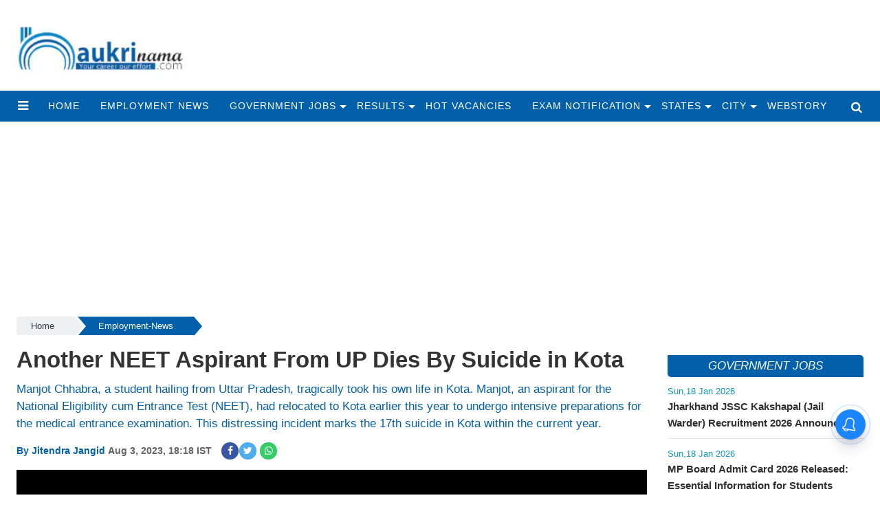

--- FILE ---
content_type: text/html;charset=utf-8
request_url: https://naukrinama.com/employment-news/another-neet-aspirant-from-up-dies-by-suicide-in-kota/cid11773391.htm
body_size: 15318
content:
<!DOCTYPE html>
<html lang="en">
  <head>
    <title>Another NEET Aspirant From UP Dies By Suicide in Kota</title><script type="application/ld+json">[{"@context": "https://schema.org","@type": "WebPage", "name":"Another NEET Aspirant From UP Dies By Suicide in Kota", "description":"Manjot Chhabra, a student hailing from Uttar Pradesh, tragically took his own life in Kota. Manjot, an aspirant for the National Eligibility cum Entrance Test ", "keywords":"Employment-News", "url":"https://naukrinama.com/employment-news/another-neet-aspirant-from-up-dies-by-suicide-in-kota/cid11773391.htm"}, {"@context": "https://schema.org", "@type": "BreadcrumbList", "itemListElement":[{"@type": "ListItem", "position": 1, "item":{"@type":"Thing", "@id":"https://naukrinama.com/","name":"Naukrinama"}}, {"@type": "ListItem", "position": 2, "item":{"@type":"Thing", "@id":"https://naukrinama.com/employment-news/","name":"Employment-News"}}]}, {"@context": "https://schema.org","@type": "NewsArticle","mainEntityOfPage": {"@type": "WebPage","@id": "https://naukrinama.com/employment-news/another-neet-aspirant-from-up-dies-by-suicide-in-kota/cid11773391.htm", "description":"Manjot Chhabra, a student hailing from Uttar Pradesh, tragically took his own life in Kota. Manjot, an aspirant for the National Eligibility cum Entrance Test ", "thumbnailUrl":"https://naukrinama.com/static/c1e/client/99589/uploaded/77078af7194bee7f0e993ed06406b60d.jpg"},"headline": "Another NEET Aspirant From UP Dies By Suicide in Kota","inLanguage":"en","articleBody":"Manjot Chhabra, a student hailing from Uttar Pradesh, tragically took his own life in Kota. Manjot, an aspirant for the National Eligibility cum Entrance Test (NEET), had relocated to Kota earlier this year to undergo intensive preparations for the medical entrance examination. This distressing incident marks the 17th suicide in Kota within the current year. The young student, originally from Rampur in Uttar Pradesh, had enrolled in a coaching center in Kota to enhance his readiness for the NEET exam. Regrettably, he was discovered deceased in his hostel room earlier this morning. Kota, a prominent educational hub, attracts a multitude of students from across the nation each year, seeking to prepare for competitive exams such as NEET and JEE, which grant access to esteemed engineering and medical colleges. The environment's intense academic pressure has raised concerns about the well-being of students, prompting a critical examination of the factors leading to such extreme measures. In a recent incident preceding this tragedy, Pushpendra Singh, a student who had recently arrived in Kota to prepare for NEET, also ended his life by hanging. Pushpendra had been residing in Rajiv Gandhi Nagar hostel with his cousin, and his demise came merely a week after his arrival in the city. The absence of a suicide note adds to the mystery surrounding his unfortunate death. Pushpendra's cousin had briefly left for the market, and upon his return, he discovered the room's entrance locked. His attempts to contact Pushpendra were in vain, leading him to seek assistance from the hostel operator. Tragically, the discovery was made when the door was forcibly opened, revealing Pushpendra's lifeless body. The incidents have prompted the local police to intervene, investigating the circumstances surrounding these devastating losses. Relatives of the deceased have also been engaged, with postmortem procedures conducted before the bodies were entrusted to the families. Disturbingly, Kota has witnessed a distressing trend of student suicides, with around 15 cases reported last year. This alarming statistic underscores the urgent need for comprehensive measures to address the mental health and well-being of students facing intense academic pressures. For those in need of support, helplines are available to provide assistance and guidance. These helplines include Aasra in Mumbai (022-27546669), Sneha in Chennai (044-24640050), Sumaitri in Delhi (011-23389090), Cooj in Goa (0832- 2252525), Jeevan in Jamshedpur (065-76453841), Pratheeksha in Kochi (048-42448830), Maithri in Kochi (0484-2540530), Roshni in Hyderabad (040-66202000), and Lifeline in Kolkata (033-64643267). It is crucial for individuals struggling with mental health concerns to seek help and reach out to these resources.","articleSection": "Employment-News", "image": {"@type":"ImageObject","url":"https://naukrinama.com/static/c1e/client/99589/uploaded/77078af7194bee7f0e993ed06406b60d.jpg?width=1280&height=720&resizemode=4", "height": "720", "width": "1280" },"datePublished": "2023-08-03T18:18:48+05:30","dateModified": "2023-08-03T18:18:48+05:30","author": {"@type": "Person","name": "Jitendra Jangid", "url": "https://naukrinama.com/_author_/Jitendra_Jangid/70751"},"publisher": {"@type": "NewsMediaOrganization","name": "Naukrinama","logo": {"@type": "ImageObject","url": "https://naukrinama.com/static/c1e/static/themes/11/79965/3082/images/1280X960_new.jpg?width=600&height=60&resizemode=7", "height": "60", "width": "600"}}, "description":"Manjot Chhabra, a student hailing from Uttar Pradesh, tragically took his own life in Kota. Manjot, an aspirant for the National Eligibility cum Entrance Test ", "keywords":"Employment-News"}, {"@context":"https://schema.org","@type":"LocalBusiness","name":"Naukrinama","address":"","telephone":"","openingHours":["Mo-Su 00:00-23:59"],"description":"","image":"https://naukrinama.com/static/c1e/static/themes/11/79965/3082/images/1280X960_new.jpg","url":"https://naukrinama.com/"}, {"@context": "https://schema.org", "@type": "NewsMediaOrganization", "name": "Naukrinama", "url": "https://naukrinama.com","logo": {"@type": "ImageObject","url": "https://naukrinama.com/static/c1e/static/themes/11/79965/3082/images/1280X960_new.jpg?width=600&height=60&resizemode=7", "height": "60", "width": "600"}}]</script><meta name="description" content="Manjot Chhabra, a student hailing from Uttar Pradesh, tragically took his own life in Kota. Manjot, an aspirant for the National Eligibility cum Entrance Test "/><meta name="keywords" content="Employment-News"/><meta name="news_keywords" content="Employment-News"/><meta name="robots" content="index, follow, max-snippet:-1, max-video-preview:-1, max-image-preview:large"/><meta content="NOODP" name="robots"/><link rel="canonical" href="https://naukrinama.com/employment-news/another-neet-aspirant-from-up-dies-by-suicide-in-kota/cid11773391.htm"/><link rel="amphtml" href="https://naukrinama.com/amp/employment-news/another-neet-aspirant-from-up-dies-by-suicide-in-kota/cid11773391.htm"/><meta name="twitter:card" content="summary_large_image"/><meta name="twitter:title" content="Another NEET Aspirant From UP Dies By Suicide in Kota"/><meta name="twitter:description" content="Manjot Chhabra, a student hailing from Uttar Pradesh, tragically took his own life in Kota. Manjot, an aspirant for the National Eligibility cum Entrance Test "/><meta name="twitter:image" content="https://naukrinama.com/static/c1e/client/99589/uploaded/77078af7194bee7f0e993ed06406b60d.jpg"/><meta property="og:title" content="Another NEET Aspirant From UP Dies By Suicide in Kota"/><meta property="og:type" content="article"/><meta property="og:url" content="https://naukrinama.com/employment-news/another-neet-aspirant-from-up-dies-by-suicide-in-kota/cid11773391.htm"/><meta property="og:image" content="https://naukrinama.com/static/c1e/client/99589/uploaded/77078af7194bee7f0e993ed06406b60d.jpg"/><meta property="og:description" content="Manjot Chhabra, a student hailing from Uttar Pradesh, tragically took his own life in Kota. Manjot, an aspirant for the National Eligibility cum Entrance Test "/><meta property="article:published_time" content="2023-08-03T18:18:48+05:30"/><meta property="article:modified_time" content="2023-08-03T18:18:48+05:30"/><meta property="fb:pages" content="1833350563586785"/><meta property="fb:app_id" content="725433288293994"/><meta itemprop="name" content="Another NEET Aspirant From UP Dies By Suicide in Kota"/><meta itemprop="image" content="https://naukrinama.com/static/c1e/client/99589/uploaded/77078af7194bee7f0e993ed06406b60d.jpg"/><meta itemprop="description" content="Manjot Chhabra, a student hailing from Uttar Pradesh, tragically took his own life in Kota. Manjot, an aspirant for the National Eligibility cum Entrance Test "/><meta itemprop="url" content="https://naukrinama.com/employment-news/another-neet-aspirant-from-up-dies-by-suicide-in-kota/cid11773391.htm"/>
    <link
      rel="preload"
      as="style"
      href="https://naukrinama.com/static/c1e/static/themes/1/99589/3082/css/style.css"
    />
    <link
      rel="preload"
      as="style"
      href="https://naukrinama.com/static/c1e/static/themes/css/bootstrap4.3.1.min.css"
    />
    <link
      rel="preload"
      as="style"
      href="https://naukrinama.com/static/c1e/static/themes/css/font-awesome.min.css"
    />

    <script>
      var c1e_id = "99589:3082";
    </script>
    <script>
      var is_c1e_pubdomain = "//naukrinama.com";
    </script>
    <script>
      var is_c1e_enable = !0,
        status = "REGULAR_STORY",
        message = "Regular Story";
    </script>
    <link rel="preconnect" as="script" href="googletagmanager.com" />
    <link rel="preconnect" as="script" href="instagram.com" />
    <link rel="preconnect" as="script" href="platform.twitter.com" />
    <link rel="preconnect" as="script" href="gstatic.com" />
    <link rel="preconnect" as="script" href="googleads.com" />
    <link rel="preconnect" as="script" href="pagead2.googlesyndication.com" />
    <link rel="preconnect" href="https://fonts.googleapis.com" />
    <link rel="preconnect" href="https://fonts.gstatic.com" crossorigin="" />

    <meta name="viewport" content="width=device-width,initial-scale=1" />
    <meta name="robots" content="max-image-preview:large" />
    <meta
      name="dmca-site-verification"
      content="anNBSmFKWkVaKzBGS0lMcUtCVndYZz090"
    />

  

    <!-- cwv = 2-->
    <style>
      /* Custom CSS */
      .colombiaonerequestsend,
      .colombiarequestsend {
        min-height: 47px !important;
        background: #ccc;
      }

      .ticker-row {
        height: 47px !important;
        overflow: hidden !important;
      }

      .lhs[data-ua="d"] {
        min-height: 110px !important;
      }

      .rhs[data-ua="d"] {
        min-height: 250px !important;
      }

      .ads-height-250 {
        min-height: 250px !important;
      }

      .ads-height-350-m {
        min-height: initial !important;
      }

      .ads-height-110-d {
        min-height: 110px !important;
        overflow: hidden;
      }

      .ads-height-rhs-d {
        min-height: 250px !important;
      }

      .ads-height-530 {
        min-height: 530px !important;
      }

      .cd-breadcrumb {
        height: 35px !important;
      }

      @media (max-width: 800px) {
        .ads-height-250 {
          min-height: 250px !important;
        }

        .ads-height-110-d {
          height: initial;
          display: none;
        }

        .ads-height-530 {
          min-height: 530px !important;
        }

        .ads-height-350-m {
          min-height: 280px !important;
          overflow: hidden;
        }

        .ads-height-rhs-d {
          height: auto !important;
        }

        .lhs[data-ua="m"] {
          min-height: 300px !important;
        }

        .lhs[data-ua="d"],
        .rhs[data-ua="d"] {
          display: none !important;
        }

        .cd-breadcrumb {
          height: 35px !important;
        }
      }

      /* criticle css */
    </style>
    <link
      media="all"
      onload="this.media='all'"
      rel="stylesheet"
      href="https://naukrinama.com/static/c1e/static/themes/css/font-awesome.min.css"
    />
    <link
      media="all"
      onload="this.media='all'"
      href="https://naukrinama.com/static/c1e/static/themes/css/bootstrap4.3.1.min.css"
      rel="stylesheet"
    />
    <link
      media="all"
      onload="this.media='all'"
      href="https://naukrinama.com/static/c1e/static/themes/1/99589/3082/css/style.css"
      rel="stylesheet"
    />

    <meta
      http-equiv="origin-trial"
      content="AymqwRC7u88Y4JPvfIF2F37QKylC04248hLCdJAsh8xgOfe/dVJPV3XS3wLFca1ZMVOtnBfVjaCMTVudWM//5g4AAAB7eyJvcmlnaW4iOiJodHRwczovL3d3dy5nb29nbGV0YWdtYW5hZ2VyLmNvbTo0NDMiLCJmZWF0dXJlIjoiUHJpdmFjeVNhbmRib3hBZHNBUElzIiwiZXhwaXJ5IjoxNjk1MTY3OTk5LCJpc1RoaXJkUGFydHkiOnRydWV9"
    />

    <script src="https://naukrinama.com/static/c1e/static/themes/js/rendering.js"></script>
  
                              <script>!function(e){var n="https://s.go-mpulse.net/boomerang/";if("False"=="True")e.BOOMR_config=e.BOOMR_config||{},e.BOOMR_config.PageParams=e.BOOMR_config.PageParams||{},e.BOOMR_config.PageParams.pci=!0,n="https://s2.go-mpulse.net/boomerang/";if(window.BOOMR_API_key="KWTNV-UE4GU-BYW4G-LE5R8-FTNVF",function(){function e(){if(!r){var e=document.createElement("script");e.id="boomr-scr-as",e.src=window.BOOMR.url,e.async=!0,o.appendChild(e),r=!0}}function t(e){r=!0;var n,t,a,i,d=document,O=window;if(window.BOOMR.snippetMethod=e?"if":"i",t=function(e,n){var t=d.createElement("script");t.id=n||"boomr-if-as",t.src=window.BOOMR.url,BOOMR_lstart=(new Date).getTime(),e=e||d.body,e.appendChild(t)},!window.addEventListener&&window.attachEvent&&navigator.userAgent.match(/MSIE [67]\./))return window.BOOMR.snippetMethod="s",void t(o,"boomr-async");a=document.createElement("IFRAME"),a.src="about:blank",a.title="",a.role="presentation",a.loading="eager",i=(a.frameElement||a).style,i.width=0,i.height=0,i.border=0,i.display="none",o.appendChild(a);try{O=a.contentWindow,d=O.document.open()}catch(_){n=document.domain,a.src="javascript:var d=document.open();d.domain='"+n+"';void 0;",O=a.contentWindow,d=O.document.open()}if(n)d._boomrl=function(){this.domain=n,t()},d.write("<bo"+"dy onload='document._boomrl();'>");else if(O._boomrl=function(){t()},O.addEventListener)O.addEventListener("load",O._boomrl,!1);else if(O.attachEvent)O.attachEvent("onload",O._boomrl);d.close()}function a(e){window.BOOMR_onload=e&&e.timeStamp||(new Date).getTime()}if(!window.BOOMR||!window.BOOMR.version&&!window.BOOMR.snippetExecuted){window.BOOMR=window.BOOMR||{},window.BOOMR.snippetStart=(new Date).getTime(),window.BOOMR.snippetExecuted=!0,window.BOOMR.snippetVersion=14,window.BOOMR.url=n+"KWTNV-UE4GU-BYW4G-LE5R8-FTNVF";var i=document.currentScript||document.getElementsByTagName("script")[0],o=i.parentNode,r=!1,d=document.createElement("link");if(d.relList&&"function"==typeof d.relList.supports&&d.relList.supports("preload")&&"as"in d)window.BOOMR.snippetMethod="p",d.href=window.BOOMR.url,d.rel="preload",d.as="script",d.addEventListener("load",e),d.addEventListener("error",function(){t(!0)}),setTimeout(function(){if(!r)t(!0)},3e3),BOOMR_lstart=(new Date).getTime(),o.appendChild(d);else t(!1);if(window.addEventListener)window.addEventListener("load",a,!1);else if(window.attachEvent)window.attachEvent("onload",a)}}(),"".length>0)if(e&&"performance"in e&&e.performance&&"function"==typeof e.performance.setResourceTimingBufferSize)e.performance.setResourceTimingBufferSize();!function(){if(BOOMR=e.BOOMR||{},BOOMR.plugins=BOOMR.plugins||{},!BOOMR.plugins.AK){var n=""=="true"?1:0,t="",a="aoib5tyxeelji2loq4kq-f-db563b9ae-clientnsv4-s.akamaihd.net",i="false"=="true"?2:1,o={"ak.v":"39","ak.cp":"1062567","ak.ai":parseInt("631530",10),"ak.ol":"0","ak.cr":8,"ak.ipv":4,"ak.proto":"h2","ak.rid":"95a1ec51","ak.r":43718,"ak.a2":n,"ak.m":"","ak.n":"ff","ak.bpcip":"3.144.30.0","ak.cport":40652,"ak.gh":"23.33.21.20","ak.quicv":"","ak.tlsv":"tls1.3","ak.0rtt":"","ak.0rtt.ed":"","ak.csrc":"-","ak.acc":"","ak.t":"1768851221","ak.ak":"hOBiQwZUYzCg5VSAfCLimQ==QHeYER6cSJvTnwg2It2emuGAy5Q12Vde9vYzHckvNKf1ySZVIwvZfw8Zj0B6ZOpGjKDoei17S21ihCx7wxfHTRpnPlC9AYFKRURXC/o4atRGSgmMF/rqjQIchsky7Xe8htksca8Ol3eND9Jxzr9Hodyyp0iZKX/3TeYK8jS0mBXkaTCym/IE7XdMv3Iuitm2+pbF2+h6Fb9qP/BRLsjXHVhj6J9ZcfZJYfn/Mz+mLrdIJGhZdnEe4Mwen2mpcO9TF18uM7PL1aoJq7F0acnvwVR0cAhz5cM4FC15+EjtxYmH/FzMzwa1906dwR0hv4NExvVvE9trTj0OJoucp0q+3AxHyjslZLxZpYbL06Be2viWYyJhm54W5qwsKESONmxW5fouuNTTa4la2L8bS9W74cwgnRZL7CRYKnzexxfsJF8=","ak.pv":"43","ak.dpoabenc":"","ak.tf":i};if(""!==t)o["ak.ruds"]=t;var r={i:!1,av:function(n){var t="http.initiator";if(n&&(!n[t]||"spa_hard"===n[t]))o["ak.feo"]=void 0!==e.aFeoApplied?1:0,BOOMR.addVar(o)},rv:function(){var e=["ak.bpcip","ak.cport","ak.cr","ak.csrc","ak.gh","ak.ipv","ak.m","ak.n","ak.ol","ak.proto","ak.quicv","ak.tlsv","ak.0rtt","ak.0rtt.ed","ak.r","ak.acc","ak.t","ak.tf"];BOOMR.removeVar(e)}};BOOMR.plugins.AK={akVars:o,akDNSPreFetchDomain:a,init:function(){if(!r.i){var e=BOOMR.subscribe;e("before_beacon",r.av,null,null),e("onbeacon",r.rv,null,null),r.i=!0}return this},is_complete:function(){return!0}}}}()}(window);</script></head>

  <body data-new-gr-c-s-check-loaded="14.1121.0" data-gr-ext-installed="">
    <div class="main-wrapper">
      <header id="myHeader" class="bt_header">
        <div class="logo_outer">
          <div class="fix_wrapper">
            <div class="grey_bg">
              <div id="HeaderlogoIn" class="top_add ">
                <a href="https://naukrinama.com" class=""><img src="/static/c1e/static/themes/1/99589/3082/images/naukrinama-260x120.png?width=260&amp;height=100&amp;resizemode=1" alt="logo naukrinama" title="" width="260" height="120"></a>
              </div>
            </div>
          </div>
        </div>
        <nav id="main_nav" class="navbar navbar-expand-lg navbar-dark primary-color">
          <div class="sideMenuToggle">
            <a class="site-header__hamburger sideMenuB donot" href="javascript:void(0)" role="button" aria-label="main menu"><i class="fa fa-bars" aria-hidden="true"></i></a>
          </div>
          <div class="collapse navbar-collapse" id="basicExampleNav" data-scrollable="true">
            <ul class="navbar-nav mr-auto header-menu nav " itemtype="http://www.schema.org/SiteNavigationElement" itemscope="">
              <li itemprop="name" content="home" class="nav-item">
                <a itemprop="url" content="https://naukrinama.com" class="nav-link" href="https://naukrinama.com">home</a>
              </li>
              <li itemprop="name" content="Employment News" class="nav-item">
                <a itemprop="url" content="https://naukrinama.com/employment-news/" class="nav-link" href="https://naukrinama.com/employment-news/">Employment News</a>
              </li>
              <li itemprop="name" content="Government Jobs" class="nav-item drop-menu">
                <a itemprop="url" content="https://naukrinama.com/government-jobs/" class="nav-link" aria-expanded="false" href="https://naukrinama.com/government-jobs/">Government Jobs</a>
                <ul class="sub-menu">
                  <li class="nav-item">
                    <a class="nav-link" href="https://naukrinama.com/government-jobs/engineering-jobs/">Engineering Jobs</a>
                  </li>
                  <li class="nav-item">
                    <a class="nav-link" href="https://naukrinama.com/government-jobs/government-job-walkins/">Government Job Walkins</a>
                  </li>
                  <li class="nav-item">
                    <a class="nav-link" href="https://naukrinama.com/handicap-jobs/">Handicap Jobs</a>
                  </li>
                  <li class="nav-item">
                    <a class="nav-link" href="https://naukrinama.com/government-jobs/indian-army-jobs/">Indian Army Jobs</a>
                  </li>
                  <li class="nav-item">
                    <a class="nav-link" href="https://naukrinama.com/government-jobs/indian-air-force-jobs/">Indian Air Force Jobs</a>
                  </li>
                  <li class="nav-item">
                    <a class="nav-link" href="https://naukrinama.com/government-jobs/indian-navy-jobs/">Indian Navy Jobs</a>
                  </li>
                  <li class="nav-item">
                    <a class="nav-link" href="https://naukrinama.com/government-jobs/management-jobs/">Management Jobs</a>
                  </li>
                  <li class="nav-item">
                    <a class="nav-link" href="https://naukrinama.com/women-jobs/">Women Jobs</a>
                  </li>
                  <li class="nav-item">
                    <a class="nav-link" href="https://naukrinama.com/government-jobs/banking-jobs/">Banking Jobs</a>
                  </li>
                  <li class="nav-item">
                    <a class="nav-link" href="https://naukrinama.com/government-jobs/teaching-jobs/">Teaching Jobs</a>
                  </li>
                  <li class="nav-item">
                    <a class="nav-link" href="https://naukrinama.com/government-jobs/railways-jobs/">Railways Jobs</a>
                  </li>
                  <li class="nav-item">
                    <a class="nav-link" href="https://naukrinama.com/government-jobs/medical-jobs/">Medical Jobs</a>
                  </li>
                  <li class="nav-item">
                    <a class="nav-link" href="https://naukrinama.com/government-jobs/upsc-jobs/">Upsc Jobs</a>
                  </li>
                </ul>
              </li>
              <li itemprop="name" content="Results" class="nav-item drop-menu">
                <a itemprop="url" content="https://naukrinama.com/results/" class="nav-link" aria-expanded="false" href="https://naukrinama.com/results/">Results</a>
                <ul class="sub-menu">
                  <li class="nav-item">
                    <a class="nav-link" href="https://naukrinama.com/results/entrance-exams/">Entrance Exams</a>
                  </li>
                  <li class="nav-item">
                    <a class="nav-link" href="https://naukrinama.com/government-jobs/">Government Jobs</a>
                  </li>
                  <li class="nav-item">
                    <a class="nav-link" href="https://naukrinama.com/results/toppers-interviews/">Toppers Interviews</a>
                  </li>
                  <li class="nav-item">
                    <a class="nav-link" href="https://naukrinama.com/results/cbse/">Cbse</a>
                  </li>
                  <li class="nav-item">
                    <a class="nav-link" href="https://naukrinama.com/results/icse/">Icse</a>
                  </li>
                </ul>
              </li>
              <li itemprop="name" content="Hot Vacancies" class="nav-item">
                <a itemprop="url" content="https://naukrinama.com/hot-vacancies/" class="nav-link" href="https://naukrinama.com/hot-vacancies/">Hot Vacancies</a>
              </li>
              <li itemprop="name" content="Exam Notification" class="nav-item drop-menu">
                <a itemprop="url" content="https://naukrinama.com/exam-notification/" class="nav-link" aria-expanded="false" href="https://naukrinama.com/exam-notification/">Exam Notification</a>
                <ul class="sub-menu">
                  <li class="nav-item">
                    <a class="nav-link" href="https://naukrinama.com/admit-card/">Admit Card</a>
                  </li>
                  <li class="nav-item">
                    <a class="nav-link" href="https://naukrinama.com/answer-key/">Answer Key</a>
                  </li>
                  <li class="nav-item">
                    <a class="nav-link" href="https://naukrinama.com/cut-off/">Cut Off</a>
                  </li>
                  <li class="nav-item">
                    <a class="nav-link" href="https://naukrinama.com/syllabus/">Syllabus</a>
                  </li>
                  <li class="nav-item">
                    <a class="nav-link" href="https://naukrinama.com/exam-notification/time-table-date-sheet/">Time Table Date Sheet</a>
                  </li>
                </ul>
              </li>
              <li itemprop="name" content="States" class="nav-item drop-menu">
                <a itemprop="url" content="https://naukrinama.com/states/" class="nav-link" aria-expanded="false" href="https://naukrinama.com/states/">States</a>
                <ul class="sub-menu">
                  <li class="nav-item">
                    <a class="nav-link" href="https://naukrinama.com/states/andaman-nicobar-islands-govt-jobs/">Andaman Nicobar Islands</a>
                  </li>
                  <li class="nav-item">
                    <a class="nav-link" href="https://naukrinama.com/states/arunachal-pradesh-govt-jobs/">Arunachal Pradesh</a>
                  </li>
                  <li class="nav-item">
                    <a class="nav-link" href="https://naukrinama.com/states/assam-govt-jobs/">Assam</a>
                  </li>
                  <li class="nav-item">
                    <a class="nav-link" href="https://naukrinama.com/states/andhra-pradesh-govt-jobs/">Andhra Pradesh</a>
                  </li>
                  <li class="nav-item">
                    <a class="nav-link" href="https://naukrinama.com/states/bihar-govt-jobs/">Bihar</a>
                  </li>
                  <li class="nav-item">
                    <a class="nav-link" href="https://naukrinama.com/states/chandigarh-govt-jobs/">Chandigarh</a>
                  </li>
                  <li class="nav-item">
                    <a class="nav-link" href="https://naukrinama.com/states/chhattisgarh-govt-jobs/">Chhattisgarh</a>
                  </li>
                  <li class="nav-item">
                    <a class="nav-link" href="https://naukrinama.com/states/daman-diu-govt-jobs/">Daman Diu</a>
                  </li>
                  <li class="nav-item">
                    <a class="nav-link" href="https://naukrinama.com/states/dadra-and-nagar-haveli-govt-jobs/">Dadra And Nagar Haveli</a>
                  </li>
                  <li class="nav-item">
                    <a class="nav-link" href="https://naukrinama.com/states/delhi-govt-jobs/">Delhi</a>
                  </li>
                  <li class="nav-item">
                    <a class="nav-link" href="https://naukrinama.com/states/goa-govt-jobs/">Goa</a>
                  </li>
                  <li class="nav-item">
                    <a class="nav-link" href="https://naukrinama.com/states/gujarat-govt-jobs/">Gujarat</a>
                  </li>
                  <li class="nav-item">
                    <a class="nav-link" href="https://naukrinama.com/states/haryana-govt-jobs/">Haryana</a>
                  </li>
                  <li class="nav-item">
                    <a class="nav-link" href="https://naukrinama.com/states/himachal-pradesh-govt-jobs/">Himachal Pradesh</a>
                  </li>
                  <li class="nav-item">
                    <a class="nav-link" href="https://naukrinama.com/states/jammu-kashmir-govt-jobs/">Jammu Kashmir</a>
                  </li>
                  <li class="nav-item">
                    <a class="nav-link" href="https://naukrinama.com/states/jharkhand-govt-jobs/">Jharkhand</a>
                  </li>
                  <li class="nav-item">
                    <a class="nav-link" href="https://naukrinama.com/states/karnataka-govt-jobs/">Karnataka</a>
                  </li>
                  <li class="nav-item">
                    <a class="nav-link" href="https://naukrinama.com/states/kerala-govt-jobs/">Kerala</a>
                  </li>
                  <li class="nav-item">
                    <a class="nav-link" href="https://naukrinama.com/states/lakshadweep-govt-jobs/">Lakshadweep</a>
                  </li>
                  <li class="nav-item">
                    <a class="nav-link" href="https://naukrinama.com/states/manipur-govt-jobs/">Manipur</a>
                  </li>
                  <li class="nav-item">
                    <a class="nav-link" href="https://naukrinama.com/states/madhya-pradesh-govt-jobs/">Madhya Pradesh</a>
                  </li>
                  <li class="nav-item">
                    <a class="nav-link" href="https://naukrinama.com/states/maharashtra-govt-jobs/">Maharashtra</a>
                  </li>
                  <li class="nav-item">
                    <a class="nav-link" href="https://naukrinama.com/states/meghalaya-govt-jobs/">Meghalaya</a>
                  </li>
                  <li class="nav-item">
                    <a class="nav-link" href="https://naukrinama.com/states/mizoram-govt-jobs/">Mizoram</a>
                  </li>
                  <li class="nav-item">
                    <a class="nav-link" href="https://naukrinama.com/states/nagaland-govt-jobs/">Nagaland</a>
                  </li>
                  <li class="nav-item">
                    <a class="nav-link" href="https://naukrinama.com/states/orissa-govt-jobs/">Orissa</a>
                  </li>
                  <li class="nav-item">
                    <a class="nav-link" href="https://naukrinama.com/states/puducherry-govt-jobs/">Puducherry</a>
                  </li>
                  <li class="nav-item">
                    <a class="nav-link" href="https://naukrinama.com/states/punjab-govt-jobs/">Punjab</a>
                  </li>
                  <li class="nav-item">
                    <a class="nav-link" href="https://naukrinama.com/states/rajasthan-govt-jobs/">Rajasthan</a>
                  </li>
                  <li class="nav-item">
                    <a class="nav-link" href="https://naukrinama.com/states/sikkim-govt-jobs/">Sikkim</a>
                  </li>
                  <li class="nav-item">
                    <a class="nav-link" href="https://naukrinama.com/states/tamil-nadu-govt-jobs/">Tamil Nadu</a>
                  </li>
                  <li class="nav-item">
                    <a class="nav-link" href="https://naukrinama.com/states/telangana-govt-jobs/">Telangana</a>
                  </li>
                  <li class="nav-item">
                    <a class="nav-link" href="https://naukrinama.com/states/uttar-pradesh-govt-jobs/">Uttar Pradesh</a>
                  </li>
                  <li class="nav-item">
                    <a class="nav-link" href="https://naukrinama.com/states/uttrakhand-govt-jobs/">Uttrakhand</a>
                  </li>
                  <li class="nav-item">
                    <a class="nav-link" href="https://naukrinama.com/states/tripura-govt-jobs/">Tripura</a>
                  </li>
                  <li class="nav-item">
                    <a class="nav-link" href="https://naukrinama.com/states/west-bengal-govt-jobs/">West Bengal</a>
                  </li>
                </ul>
              </li>
              <li itemprop="name" content="City" class="nav-item drop-menu">
                <a itemprop="url" content="https://naukrinama.com/city/" class="nav-link" aria-expanded="false" href="https://naukrinama.com/city/">City</a>
                <ul class="sub-menu">
                  <li class="nav-item">
                    <a class="nav-link" href="https://naukrinama.com/city/ahmedabad-govt-jobs/">Ahmedabad
                    </a>
                  </li>
                  <li class="nav-item">
                    <a class="nav-link" href="https://naukrinama.com/city/bangalore-govt-jobs/">Bangalore
                    </a>
                  </li>
                  <li class="nav-item">
                    <a class="nav-link" href="https://naukrinama.com/states/chandigarh-govt-jobs/">Chandigarh</a>
                  </li>
                  <li class="nav-item">
                    <a class="nav-link" href="https://naukrinama.com/city/chennai-govt-jobs/">Chennai
                    </a>
                  </li>
                  <li class="nav-item">
                    <a class="nav-link" href="https://naukrinama.com/city/gurgaon-govt-jobs/">Gurgaon
                    </a>
                  </li>
                  <li class="nav-item">
                    <a class="nav-link" href="https://naukrinama.com/city/hyderabad-govt-jobs/">Hyderabad
                    </a>
                  </li>
                  <li class="nav-item">
                    <a class="nav-link" href="https://naukrinama.com/city/jaipur-govt-jobs/">Jaipur
                    </a>
                  </li>
                  <li class="nav-item">
                    <a class="nav-link" href="https://naukrinama.com/city/kolkata-govt-jobs/">Kolkata
                    </a>
                  </li>
                  <li class="nav-item">
                    <a class="nav-link" href="https://naukrinama.com/city/mumbai-govt-jobs/">Mumbai
                    </a>
                  </li>
                  <li class="nav-item">
                    <a class="nav-link" href="https://naukrinama.com/city/new-delhi-govt-jobs/">New Delhi
                    </a>
                  </li>
                  <li class="nav-item">
                    <a class="nav-link" href="https://naukrinama.com/city/noida-govt-jobs/">Noida</a>
                  </li>
                  <li class="nav-item">
                    <a class="nav-link" href="https://naukrinama.com/city/patna-govt-jobs/">Patna
                    </a>
                  </li>
                  <li class="nav-item">
                    <a class="nav-link" href="https://naukrinama.com/city/pune-govt-jobs/">Pune
                    </a>
                  </li>
                  <li class="nav-item">
                    <a class="nav-link" href="https://naukrinama.com/city/ranchi-govt-jobs/">Ranchi
                    </a>
                  </li>
                </ul>
              </li>
              <li itemprop="name" content="Webstory" class="nav-item">
                <a itemprop="url" content="https://naukrinama.com/webstory" class="nav-link" href="https://naukrinama.com/webstory">Webstory</a>
              </li>
            </ul>
          </div>
          <ul class="search-ico" data-user-set-ocm="off">
            <li id="search-btn">
              <div>
                <a href="#search" class="donot"><span class="fa fa-search" aria-hidden="true"></span></a>
              </div>
            </li>
          </ul>
        </nav>
        <div id="search">
          <div class="container">
            <div class="search-bar">
              <div>
                <button type="button" class="close">x</button><input type="text" value="" id="search_text" onchange="searchText(this)" placeholder="Search"><span class="editable " id="custom_16660004553520">Hit enter to search or ESC to close</span>
              </div>
            </div>
          </div>
        </div>
        <div class="popUp-main">
          <div class="popup-inner">
            <button type="button" class="close donot">×</button>
            <ul class="site-nav__list nav header-menu-sidebar ">
              <li class="nav-item">
                <a class="nav-link" href="https://naukrinama.com">home</a>
              </li>
              <li class="nav-item">
                <a class="nav-link" href="https://naukrinama.com/employment-news/">Employment News</a>
              </li>
              <li class="nav-item drop-menu">
                <a class="nav-link" aria-expanded="false" href="https://naukrinama.com/government-jobs/">Government Jobs</a>
                <ul class="sub-menu">
                  <li class="nav-item">
                    <a class="nav-link" href="https://naukrinama.com/government-jobs/banking-jobs/">Banking Jobs</a>
                  </li>
                  <li class="nav-item">
                    <a class="nav-link" href="https://naukrinama.com/government-jobs/railways-jobs/">Railways Jobs</a>
                  </li>
                  <li class="nav-item">
                    <a class="nav-link" href="https://naukrinama.com/government-jobs/upsc-jobs/">Upsc Jobs</a>
                  </li>
                  <li class="nav-item">
                    <a class="nav-link" href="https://naukrinama.com/government-jobs/teaching-jobs/">Teaching Jobs</a>
                  </li>
                  <li class="nav-item">
                    <a class="nav-link" href="https://naukrinama.com/government-jobs/engineering-jobs/">Engineering Jobs</a>
                  </li>
                  <li class="nav-item">
                    <a class="nav-link" href="https://naukrinama.com/government-jobs/medical-jobs/">Medical Jobs</a>
                  </li>
                  <li class="nav-item">
                    <a class="nav-link" href="https://naukrinama.com/government-jobs/management-jobs/">Management Jobs</a>
                  </li>
                  <li class="nav-item">
                    <a class="nav-link" href="https://naukrinama.com/government-jobs/indian-army-jobs/">Indian Army Jobs</a>
                  </li>
                  <li class="nav-item">
                    <a class="nav-link" href="https://naukrinama.com/government-jobs/indian-air-force-jobs/">Indian Air Force Jobs</a>
                  </li>
                  <li class="nav-item">
                    <a class="nav-link" href="https://naukrinama.com/government-jobs/indian-navy-jobs/">Indian Navy Jobs</a>
                  </li>
                  <li class="nav-item">
                    <a class="nav-link" href="https://naukrinama.com/women-jobs/">Women Jobs</a>
                  </li>
                  <li class="nav-item">
                    <a class="nav-link" href="https://naukrinama.com/handicap-jobs/">Handicap Jobs</a>
                  </li>
                  <li class="nav-item">
                    <a class="nav-link" href="https://naukrinama.com/government-jobs/government-job-walkins/">Government Job Walkins</a>
                  </li>
                  <li class="nav-item">
                    <a class="nav-link" href="https://naukrinama.com/all-india-govt-jobs/">All India Govt Jobs</a>
                  </li>
                  <li class="nav-item">
                    <a class="nav-link" href="https://naukrinama.com/psc-govt-jobs/">PSC Jobs</a>
                  </li>
                </ul>
              </li>
              <li class="nav-item drop-menu">
                <a class="nav-link" aria-expanded="false" href="https://naukrinama.com/results/">Results</a>
                <ul class="sub-menu">
                  <li class="nav-item">
                    <a class="nav-link" href="https://naukrinama.com/results/entrance-exams/">Entrance Exams</a>
                  </li>
                  <li class="nav-item">
                    <a class="nav-link" href="https://naukrinama.com/results/toppers-interviews/">Toppers Interviews</a>
                  </li>
                  <li class="nav-item">
                    <a class="nav-link" href="https://naukrinama.com/results/government-exams/">Government Exams</a>
                  </li>
                  <li class="nav-item">
                    <a class="nav-link" href="https://naukrinama.com/results/cbse/">Cbse</a>
                  </li>
                  <li class="nav-item">
                    <a class="nav-link" href="https://naukrinama.com/results/icse/">Icse</a>
                  </li>
                </ul>
              </li>
              <li class="nav-item">
                <a class="nav-link" href="https://naukrinama.com/hot-vacancies/">Hot Vacancies</a>
              </li>
              <li class="nav-item drop-menu">
                <a class="nav-link" aria-expanded="false" href="https://naukrinama.com/exam-notification/">Exam Notification</a>
                <ul class="sub-menu">
                  <li class="nav-item">
                    <a class="nav-link" href="https://naukrinama.com/admit-card/">Admit-Card</a>
                  </li>
                  <li class="nav-item">
                    <a class="nav-link" href="https://naukrinama.com/answer-key/">Answer-Key</a>
                  </li>
                  <li class="nav-item">
                    <a class="nav-link" href="https://naukrinama.com/cut-off/">Cut-Off</a>
                  </li>
                  <li class="nav-item">
                    <a class="nav-link" href="https://naukrinama.com/syllabus/">Syllabus</a>
                  </li>
                  <li class="nav-item">
                    <a class="nav-link" href="https://naukrinama.com/exam-notification/time-table-date-sheet/">Time Table Date Sheet</a>
                  </li>
                </ul>
              </li>
              <li class="nav-item drop-menu">
                <a class="nav-link" aria-expanded="false" href="https://naukrinama.com/states/">States</a>
                <ul class="sub-menu">
                  <li class="nav-item">
                    <a class="nav-link" href="https://naukrinama.com/states/andaman-nicobar-islands-govt-jobs/">Andaman Nicobar Islands</a>
                  </li>
                  <li class="nav-item">
                    <a class="nav-link" href="https://naukrinama.com/states/andhra-pradesh-govt-jobs/">Andhra Pradesh</a>
                  </li>
                  <li class="nav-item">
                    <a class="nav-link" href="https://naukrinama.com/states/arunachal-pradesh-govt-jobs/">Arunachal Pradesh</a>
                  </li>
                  <li class="nav-item">
                    <a class="nav-link" href="https://naukrinama.com/states/assam-govt-jobs/">Assam</a>
                  </li>
                  <li class="nav-item">
                    <a class="nav-link" href="https://naukrinama.com/states/bihar-govt-jobs/">Bihar
                    </a>
                  </li>
                  <li class="nav-item">
                    <a class="nav-link" href="https://naukrinama.com/states/chandigarh-govt-jobs/">Chandigarh</a>
                  </li>
                  <li class="nav-item">
                    <a class="nav-link" href="https://naukrinama.com/states/chhattisgarh-govt-jobs/">Chhattisgarh
                    </a>
                  </li>
                  <li class="nav-item">
                    <a class="nav-link" href="https://naukrinama.com/states/dadra-and-nagar-haveli-govt-jobs/">Dadra And Nagar
                    </a>
                  </li>
                  <li class="nav-item">
                    <a class="nav-link" href="https://naukrinama.com/states/daman-diu-govt-jobs/">Daman Diu</a>
                  </li>
                  <li class="nav-item">
                    <a class="nav-link" href="https://naukrinama.com/states/goa-govt-jobs/">Goa</a>
                  </li>
                  <li class="nav-item">
                    <a class="nav-link" href="https://naukrinama.com/states/gujarat-govt-jobs/">Gujarat</a>
                  </li>
                  <li class="nav-item">
                    <a class="nav-link" href="https://naukrinama.com/states/haryana-govt-jobs/">Haryana</a>
                  </li>
                  <li class="nav-item">
                    <a class="nav-link" href="https://naukrinama.com/states/himachal-pradesh-govt-jobs/">Himachal Pradesh</a>
                  </li>
                  <li class="nav-item">
                    <a class="nav-link" href="https://naukrinama.com/states/jammu-kashmir-govt-jobs/">Jammu Kashmir</a>
                  </li>
                  <li class="nav-item">
                    <a class="nav-link" href="https://naukrinama.com/states/jharkhand-govt-jobs/">Jharkhand</a>
                  </li>
                  <li class="nav-item">
                    <a class="nav-link" href="https://naukrinama.com/states/karnataka-govt-jobs/">Karnataka</a>
                  </li>
                  <li class="nav-item">
                    <a class="nav-link" href="https://naukrinama.com/states/kerala-govt-jobs/">Kerala</a>
                  </li>
                  <li class="nav-item">
                    <a class="nav-link" href="https://naukrinama.com/states/lakshadweep-govt-jobs/">Lakshadweep</a>
                  </li>
                  <li class="nav-item">
                    <a class="nav-link" href="https://naukrinama.com/states/madhya-pradesh-govt-jobs/">Madhya Pradesh</a>
                  </li>
                  <li class="nav-item">
                    <a class="nav-link" href="https://naukrinama.com/states/manipur-govt-jobs/">Manipur</a>
                  </li>
                  <li class="nav-item">
                    <a class="nav-link" href="https://naukrinama.com/states/meghalaya-govt-jobs/">Meghalaya</a>
                  </li>
                  <li class="nav-item">
                    <a class="nav-link" href="https://naukrinama.com/states/mizoram-govt-jobs/">Mizoram</a>
                  </li>
                  <li class="nav-item">
                    <a class="nav-link" href="https://naukrinama.com/states/maharashtra-govt-jobs/">Maharashtra</a>
                  </li>
                  <li class="nav-item">
                    <a class="nav-link" href="https://naukrinama.com/states/nagaland-govt-jobs/">Nagaland</a>
                  </li>
                  <li class="nav-item">
                    <a class="nav-link" href="https://naukrinama.com/city/new-delhi-govt-jobs/">New Delhi</a>
                  </li>
                  <li class="nav-item">
                    <a class="nav-link" href="https://naukrinama.com/states/orissa-govt-jobs/">Orissa</a>
                  </li>
                  <li class="nav-item">
                    <a class="nav-link" href="https://naukrinama.com/states/puducherry-govt-jobs/">Puducherry</a>
                  </li>
                  <li class="nav-item">
                    <a class="nav-link" href="https://naukrinama.com/states/punjab-govt-jobs/">Punjab</a>
                  </li>
                  <li class="nav-item">
                    <a class="nav-link" href="https://naukrinama.com/states/rajasthan-govt-jobs/">Rajasthan</a>
                  </li>
                  <li class="nav-item">
                    <a class="nav-link" href="https://naukrinama.com/states/sikkim-govt-jobs/">Sikkim</a>
                  </li>
                  <li class="nav-item">
                    <a class="nav-link" href="https://naukrinama.com/states/telangana-govt-jobs/">Telangana</a>
                  </li>
                  <li class="nav-item">
                    <a class="nav-link" href="https://naukrinama.com/states/tripura-govt-jobs/">Tripura</a>
                  </li>
                  <li class="nav-item">
                    <a class="nav-link" href="https://naukrinama.com/states/uttrakhand-govt-jobs/">Uttrakhand</a>
                  </li>
                  <li class="nav-item">
                    <a class="nav-link" href="https://naukrinama.com/states/uttar-pradesh-govt-jobs/">Uttar Pradesh</a>
                  </li>
                  <li class="nav-item">
                    <a class="nav-link" href="https://naukrinama.com/states/tamil-nadu-govt-jobs/">Tamil Nadu</a>
                  </li>
                  <li class="nav-item">
                    <a class="nav-link" href="https://naukrinama.com/states/west-bengal-govt-jobs/">West Bengal</a>
                  </li>
                </ul>
              </li>
              <li class="nav-item drop-menu">
                <a class="nav-link" aria-expanded="false" href="https://naukrinama.com/city/">City</a>
                <ul class="sub-menu">
                  <li class="nav-item">
                    <a class="nav-link" href="https://naukrinama.com/city/ahmedabad-govt-jobs/">Ahmedabad</a>
                  </li>
                  <li class="nav-item">
                    <a class="nav-link" href="https://naukrinama.com/city/bangalore-govt-jobs/">Bangalore</a>
                  </li>
                  <li class="nav-item">
                    <a class="nav-link" href="https://naukrinama.com/states/chandigarh-govt-jobs/">Chandigarh</a>
                  </li>
                  <li class="nav-item">
                    <a class="nav-link" href="https://naukrinama.com/city/chennai-govt-jobs/">Chennai</a>
                  </li>
                  <li class="nav-item">
                    <a class="nav-link" href="https://naukrinama.com/city/gurgaon-govt-jobs/">Gurgaon</a>
                  </li>
                  <li class="nav-item">
                    <a class="nav-link" href="https://naukrinama.com/city/hyderabad-govt-jobs/">Hyderabad</a>
                  </li>
                  <li class="nav-item">
                    <a class="nav-link" href="https://naukrinama.com/city/jaipur-govt-jobs/">Jaipur</a>
                  </li>
                  <li class="nav-item">
                    <a class="nav-link" href="https://naukrinama.com/city/kolkata-govt-jobs/">Kolkata</a>
                  </li>
                  <li class="nav-item">
                    <a class="nav-link" href="https://naukrinama.com/city/mumbai-govt-jobs/">Mumbai</a>
                  </li>
                  <li class="nav-item">
                    <a class="nav-link" href="https://naukrinama.com/city/new-delhi-govt-jobs/">New Delhi</a>
                  </li>
                  <li class="nav-item">
                    <a class="nav-link" href="https://naukrinama.com/city/noida-govt-jobs/">Noida</a>
                  </li>
                  <li class="nav-item">
                    <a class="nav-link" href="https://naukrinama.com/city/patna-govt-jobs/">Patna</a>
                  </li>
                  <li class="nav-item">
                    <a class="nav-link" href="https://naukrinama.com/city/pune-govt-jobs/">Pune</a>
                  </li>
                  <li class="nav-item">
                    <a class="nav-link" href="https://naukrinama.com/city/ranchi-govt-jobs/">Ranchi</a>
                  </li>
                </ul>
              </li>
              <li class="nav-item">
                <a class="nav-link" href="https://www.naukrinama.com/videostory">Video Story</a>
              </li>
              <li class="nav-item">
                <a class="nav-link" href="https://naukrinama.com/webstory">Webstory</a>
              </li>
              <li class="nav-item drop-menu">
                <a class="nav-link" aria-expanded="false" href="https://naukrinama.com/job-profession/">Job-Profession</a>
                <ul class="sub-menu">
                  <li class="nav-item">
                    <a class="nav-link" href="https://naukrinama.com/job-profession/accountant/">Accountant</a>
                  </li>
                  <li class="nav-item">
                    <a class="nav-link" href="https://naukrinama.com/job-profession/administration-management/">Administration-Management</a>
                  </li>
                  <li class="nav-item">
                    <a class="nav-link" href="https://naukrinama.com/job-profession/chartered-accountant/">Chartered-Accountant</a>
                  </li>
                  <li class="nav-item">
                    <a class="nav-link" href="https://naukrinama.com/job-profession/clerk/">Clerk</a>
                  </li>
                  <li class="nav-item">
                    <a class="nav-link" href="https://naukrinama.com/job-profession/computer-operator/">Computer-Operator</a>
                  </li>
                  <li class="nav-item">
                    <a class="nav-link" href="https://naukrinama.com/job-profession/data-entry-operator/">Data-Entry-Operator</a>
                  </li>
                  <li class="nav-item">
                    <a class="nav-link" href="https://naukrinama.com/job-profession/doctor/">Doctor</a>
                  </li>
                  <li class="nav-item">
                    <a class="nav-link" href="https://naukrinama.com/job-profession/driver/">Driver</a>
                  </li>
                  <li class="nav-item">
                    <a class="nav-link" href="https://naukrinama.com/job-profession/engineer/">Engineer</a>
                  </li>
                  <li class="nav-item">
                    <a class="nav-link" href="https://naukrinama.com/job-profession/finance-accounts/">Finance-Accounts</a>
                  </li>
                  <li class="nav-item">
                    <a class="nav-link" href="https://naukrinama.com/job-profession/law/">Law</a>
                  </li>
                  <li class="nav-item">
                    <a class="nav-link" href="https://naukrinama.com/job-profession/manager/">Manager</a>
                  </li>
                  <li class="nav-item">
                    <a class="nav-link" href="https://naukrinama.com/job-profession/medical-field-resident-doctors/">Medical-Field-Resident-Doctors</a>
                  </li>
                  <li class="nav-item">
                    <a class="nav-link" href="https://naukrinama.com/job-profession/nurse/">Nurse</a>
                  </li>
                  <li class="nav-item">
                    <a class="nav-link" href="https://naukrinama.com/job-profession/office-assistant/">Office-Assistant</a>
                  </li>
                  <li class="nav-item">
                    <a class="nav-link" href="https://naukrinama.com/job-profession/professor/">Professor</a>
                  </li>
                  <li class="nav-item">
                    <a class="nav-link" href="https://naukrinama.com/job-profession/research/">Research</a>
                  </li>
                  <li class="nav-item">
                    <a class="nav-link" href="https://naukrinama.com/job-profession/scientists/">Scientists</a>
                  </li>
                  <li class="nav-item">
                    <a class="nav-link" href="https://naukrinama.com/job-profession/stenographer/">Stenographer</a>
                  </li>
                  <li class="nav-item">
                    <a class="nav-link" href="https://naukrinama.com/job-profession/supervisor/">Supervisor</a>
                  </li>
                  <li class="nav-item">
                    <a class="nav-link" href="https://naukrinama.com/job-profession/teacher/">Teacher</a>
                  </li>
                  <li class="nav-item">
                    <a class="nav-link" href="https://naukrinama.com/job-profession/various-technicians/">Various-Technicians</a>
                  </li>
                </ul>
              </li>
              <li class="nav-item drop-menu">
                <a class="nav-link" aria-expanded="false" href="https://naukrinama.com/job-qualification/">Job-Qualification</a>
                <ul class="sub-menu">
                  <li class="nav-item">
                    <a class="nav-link" href="https://naukrinama.com/job-qualification/10th-pass/">10Th-Pass</a>
                  </li>
                  <li class="nav-item">
                    <a class="nav-link" href="https://naukrinama.com/job-qualification/12th-pass/">12Th-Pass</a>
                  </li>
                  <li class="nav-item">
                    <a class="nav-link" href="https://naukrinama.com/job-qualification/8th-pass/">8Th-Pass</a>
                  </li>
                  <li class="nav-item">
                    <a class="nav-link" href="https://naukrinama.com/job-qualification/b-ed/">B-Ed</a>
                  </li>
                  <li class="nav-item">
                    <a class="nav-link" href="https://naukrinama.com/job-qualification/b-tech-be/">B-Tech-Be</a>
                  </li>
                  <li class="nav-item">
                    <a class="nav-link" href="https://naukrinama.com/job-qualification/ca/">Ca</a>
                  </li>
                  <li class="nav-item">
                    <a class="nav-link" href="https://naukrinama.com/job-qualification/diploma/">Diploma</a>
                  </li>
                  <li class="nav-item">
                    <a class="nav-link" href="https://naukrinama.com/job-qualification/graduate/">Graduate</a>
                  </li>
                  <li class="nav-item">
                    <a class="nav-link" href="https://naukrinama.com/job-qualification/iti-nvct/">Iti-Nvct</a>
                  </li>
                  <li class="nav-item">
                    <a class="nav-link" href="https://naukrinama.com/job-qualification/law-graduate-llb/">Law-Graduate-Llb</a>
                  </li>
                  <li class="nav-item">
                    <a class="nav-link" href="https://naukrinama.com/job-qualification/mba/">Mba</a>
                  </li>
                  <li class="nav-item">
                    <a class="nav-link" href="https://naukrinama.com/job-qualification/mbbs/">Mbbs</a>
                  </li>
                  <li class="nav-item">
                    <a class="nav-link" href="https://naukrinama.com/job-qualification/mca/">Mca</a>
                  </li>
                  <li class="nav-item">
                    <a class="nav-link" href="https://naukrinama.com/job-qualification/pgdca/">Pgdca</a>
                  </li>
                  <li class="nav-item">
                    <a class="nav-link" href="https://naukrinama.com/job-qualification/ph-d/">Ph-D</a>
                  </li>
                  <li class="nav-item">
                    <a class="nav-link" href="https://naukrinama.com/job-qualification/post-graduate/">Post-Graduate</a>
                  </li>
                </ul>
              </li>
            </ul>
          </div>
        </div>
      </header>
      <article class="bt_middle">
        <section class="wht_middle wht_middleIn clearfix">
          <div class="fix_wrapper clearfix">
            <div class="top-container1">
              <div
                data-position="5"
                data-ua="d"
                data-slot=""
                data-section="Employment-News"
                class="lhs colombiaadcode ads-height-350-m"
                id="AS_P_TP_1_D"
                name="Articleshow-Paid-Top-1-Desktop"
                style="margin: 0 auto"
                data-priority="1"
              >
                <ins
                  class="adsbygoogle"
                  style="display: inline-block; width: 728px; height: 90px"
                  data-ad-client="ca-pub-6704379542909908"
                  data-ad-slot="8753062105"
                ></ins>
                <script class="prod_script">
                  (adsbygoogle = window.adsbygoogle || []).push({});
                </script>
              </div>
            </div>

            <div class="row ads-height-300">
              <div class="col-lg-12">
                <div
                  data-position="56724586"
                  data-slot="541075"
                  data-section="Employment-News"
                  class="lhs colombia"
                  id="ArticleShow_56724586_11773391"
                  name="ArticleShow_56724586"
                  style="margin: 0 auto"
                  data-priority="1"
                  data-ua="m"
                ></div>
              </div>
            </div>
            <div class="row ads-height-300">
              <div class="col-lg-12">
                <div
                  data-position="45029879"
                  data-slot=""
                  data-section="Employment-News"
                  class="lhs colombiaadcode"
                  id="ArticleShow_45029879"
                  name="ArticleShow_45029879"
                  style="margin: 0 auto"
                  data-priority="3"
                >
                  <ins
                    class="adsbygoogle"
                    style="display: block"
                    data-ad-client="ca-pub-6704379542909908"
                    data-ad-slot="3381907851"
                    data-ad-format="auto"
                    data-full-width-responsive="true"
                  ></ins>
                  <script class="prod_script">
                    (adsbygoogle = window.adsbygoogle || []).push({});
                  </script>
                </div>
              </div>
            </div>
            <section class="bdc_contain">
              <nav>
                <ol class="cd-breadcrumb triangle par_breadcrumbs">
                  <li><a class="ch_breadcrumb" href="/">Home</a></li>
                  <li>
                    <a class="ch_breadcrumb" href="https://naukrinama.com/employment-news/"
                      >Employment-News</a
                    >
                  </li>
                  <li>
                    <a class="ch_breadcrumb" href=""
                      ></a
                    >
                  </li>
                </ol>
              </nav>
            </section>
            <div class="pdlb10 clearfix">
              <div class="row">
                <div class="col-lg-9">
                  <div class="row">
                    <div class="col-lg-12">
                      <div
                        data-position="13"
                        data-slot=""
                        data-section="Employment-News"
                        class="lhs colombiaone stories"
                        id="M360-Stories-1_11773391"
                        name="M360-Stories-1"
                        data-priority="1"
                      ></div>
                      <div
                        data-position="14"
                        data-slot=""
                        data-section="Employment-News"
                        class="lhs stories colombiaone"
                        id="M360-Stories-2_11773391"
                        name="M360-Stories-2"
                        data-priority="2"
                      ></div>
                    </div>
                  </div>
                  <div class="story-wrapper">
                    <section class=" ">
                      <div class="show-wrapper">
                        <div class="card-box header-box">
                          <h1 class="story-heading">Another NEET Aspirant From UP Dies By Suicide in Kota</h1>
                          <div class="article-summary col-code">
                            Manjot Chhabra, a student hailing from Uttar Pradesh, tragically took his own life in Kota. Manjot, an aspirant for the National Eligibility cum Entrance Test (NEET), had relocated to Kota earlier this year to undergo intensive preparations for the medical entrance examination. This distressing incident marks the 17th suicide in Kota within the current year.
                          </div>
                          <div class="storyshow-subhead">
                            <span class="story-category"></span
                            ><span class="story-byline"
                              >By&nbsp;<a href="https://naukrinama.com/_author_/Jitendra_Jangid/70751" class=""
                                >Jitendra Jangid</a
                              ></span
                            >&nbsp;<span class="story-date"
                              >Aug 3, 2023, 18:18 IST</span
                            >
                            <div class="article social-icon">
                              <a
                                onclick='colombia.showWin("https://www.facebook.com/sharer.php?u=https://naukrinama.com/employment-news/another-neet-aspirant-from-up-dies-by-suicide-in-kota/cid11773391.htm","top=100,left=500,width=600,height=600,location=no,fullscreen=no")'
                                target="_blank"
                                class=""
                                ><i
                                  class="fa fa-facebook"
                                  aria-hidden="true"
                                ></i></a
                              ><a
                                onclick='socialShare("twitter","https://naukrinama.com/employment-news/another-neet-aspirant-from-up-dies-by-suicide-in-kota/cid11773391.htm","default","default","top=100,left=500,width=600,height=600,location=no,fullscreen=no")'
                                target="_blank"
                                class=""
                                ><i
                                  class="fa fa-twitter"
                                  aria-hidden="true"
                                ></i></a
                              ><a
                                class="wtsapp"
                                href="javascript:;"
                                onclick='whatsappShare("https://naukrinama.com/employment-news/another-neet-aspirant-from-up-dies-by-suicide-in-kota/cid11773391.htm","default")'
                                ><i class="fa fa-whatsapp"></i
                              ></a>
                            </div>
                          </div>
                        </div>
                        <div class="card-box img-box">
                          <img
                            class="main-img"
                            src="https://naukrinama.com/static/c1e/client/99589/uploaded/77078af7194bee7f0e993ed06406b60d.jpg?width=968&amp;height=520&amp;resizemode=4"
                            alt="Another NEET Aspirant From UP Dies By Suicide in Kota"
                            width="968"
                            height="520"
                          />
                          <div
                            data-position="15"
                            data-slot="498801"
                            data-section="Employment-News"
                            class="colombia lhs imgOverlayAd"
                            data-cb="overlayPaidAd"
                            id="imageOverlay_1_11773391"
                            name="imageOverlay_1"
                            style="margin: 0 auto"
                            data-priority="2"
                          ></div>
                        </div>
                        <div class="card-box synopsis"></div>
                        <div class="card-box show_bdy"><div data-position="1" data-priority="1" data-slot="352000" data-section="showPage" class="colombiaone" id="showAS_O_BEL_0" style="margin: 0 auto;"></div>
<p>Manjot Chhabra, a student hailing from Uttar Pradesh, tragically took his own life in Kota. Manjot, an aspirant for the National Eligibility cum Entrance Test (NEET), had relocated to Kota earlier this year to undergo intensive preparations for the medical entrance examination. This distressing incident marks the 17th suicide in Kota within the current year. The young student, originally from Rampur in Uttar Pradesh, had enrolled in a coaching center in Kota to enhance his readiness for the NEET exam. Regrettably, he was discovered deceased in his hostel room earlier this morning.</p>
<div data-position="2" data-priority="1" data-slot="500912" data-section="showPage" class="colombiaone" id="showAS_O_BEL_1" style="margin: 0 auto;"></div>
<script async src="https://pagead2.googlesyndication.com/pagead/js/adsbygoogle.js?client=ca-pub-6704379542909908"      crossorigin="anonymous"></script> <ins class="adsbygoogle"      style="display:block; text-align:center;"      data-ad-layout="in-article"      data-ad-format="fluid"      data-ad-client="ca-pub-6704379542909908"      data-ad-slot="2587700935"></ins> <script>      (adsbygoogle = window.adsbygoogle || []).push({}); </script>
 <p>Kota, a prominent educational hub, attracts a multitude of students from across the nation each year, seeking to prepare for competitive exams such as NEET and JEE, which grant access to esteemed engineering and medical colleges. The environment's intense academic pressure has raised concerns about the well-being of students, prompting a critical examination of the factors leading to such extreme measures.</p>
<div data-position="1" data-ua="m" data-slot="357547" data-section="belly" class="colombia lhs" id="AS_P_BEL_1_M" name="Articleshow-Paid-Belly-1-Mobile" style="margin: 0 auto;"></div>
 <p>In a recent incident preceding this tragedy, Pushpendra Singh, a student who had recently arrived in Kota to prepare for NEET, also ended his life by hanging. Pushpendra had been residing in Rajiv Gandhi Nagar hostel with his cousin, and his demise came merely a week after his arrival in the city. The absence of a suicide note adds to the mystery surrounding his unfortunate death. Pushpendra's cousin had briefly left for the market, and upon his return, he discovered the room's entrance locked. His attempts to contact Pushpendra were in vain, leading him to seek assistance from the hostel operator. Tragically, the discovery was made when the door was forcibly opened, revealing Pushpendra's lifeless body.</p>
<script async src="https://pagead2.googlesyndication.com/pagead/js/adsbygoogle.js?client=ca-pub-6704379542909908"      crossorigin="anonymous"></script> <ins class="adsbygoogle"      style="display:block; text-align:center;"      data-ad-layout="in-article"      data-ad-format="fluid"      data-ad-client="ca-pub-6704379542909908"      data-ad-slot="2587700935"></ins> <script>      (adsbygoogle = window.adsbygoogle || []).push({}); </script>
 <p>The incidents have prompted the local police to intervene, investigating the circumstances surrounding these devastating losses. Relatives of the deceased have also been engaged, with postmortem procedures conducted before the bodies were entrusted to the families.</p>
 <p>Disturbingly, Kota has witnessed a distressing trend of student suicides, with around 15 cases reported last year. This alarming statistic underscores the urgent need for comprehensive measures to address the mental health and well-being of students facing intense academic pressures.</p>
 <p>For those in need of support, helplines are available to provide assistance and guidance. These helplines include Aasra in Mumbai (022-27546669), Sneha in Chennai (044-24640050), Sumaitri in Delhi (011-23389090), Cooj in Goa (0832- 2252525), Jeevan in Jamshedpur (065-76453841), Pratheeksha in Kochi (048-42448830), Maithri in Kochi (0484-2540530), Roshni in Hyderabad (040-66202000), and Lifeline in Kolkata (033-64643267). It is crucial for individuals struggling with mental health concerns to seek help and reach out to these resources.</p>
</div>
                      </div>
                    </section>
                  </div>
                  <!--<div class="row ">
                                    <div class="col-lg-12"><div class="fb-comments" data-href="https://naukrinama.com/employment-news/another-neet-aspirant-from-up-dies-by-suicide-in-kota/cid11773391.htm" data-width="100%" data-numposts="5" data-order-by="social"></div></div>
                                 </div>-->
                  <div class="row">
                    <div class="col-lg-12">
                      <div
                        data-position="57525871"
                        data-slot="500912"
                        data-section="Employment-News"
                        class="lhs colombiaone"
                        id="ArticleShow_57525871_11773391"
                        name="ArticleShow_57525871"
                        style="margin: 0 auto"
                        data-priority="3"
                        c1e_ctid="6488"
                      ></div>
                    </div>
                  </div>
                  <div class="row">
                    <div class="col-lg-12">
                      <div
                        data-position="12"
                        data-slot="459072"
                        data-section="Employment-News"
                        class="colombia lhs"
                        id="AS_P_LHS_1_11773391"
                        name="Articleshow-Paid-LHS-1"
                        style="margin: 0 auto"
                        data-priority="3"
                      ></div>
                    </div>
                  </div>
                  <div class="row">
                    <div class="col-lg-12">
                      <h2
                        class="feed-heading editable"
                        id="custom_16660885618981"
                      >
                        <a href="" class="">FROM AROUND THE WEB</a>
                      </h2>
                      <div
                        class="lhs colombiaone"
                        data-section="Employment-News"
                        data-slot="345716"
                        id="AS_O_LHS_1_11773391"
                        name="Articleshow-Organic-LHS-1"
                        data-position="3457161"
                        style="display: block"
                        data-lazyload="true"
                        data-max="1000"
                        data-priority="4"
                        template_id="6159"
                      ></div>
                    </div>
                  </div>
                </div>
                <div class="col-lg-3">
                  <div class="native-items">
                    <div class="rhs-heading">
                      <div
                        class="font-black editable full-heading"
                        id="custom_16660885618992"
                      >
                        <h2>
                          <a
                            href="https://naukrinama.com/government-jobs/"
                            class=""
                            >Government Jobs</a
                          >
                        </h2>
                      </div>
                    </div>
                    <div
                      class="rhs colombiaone"
                      data-section="Employment-News"
                      data-priority="5"
                      data-slot="345902"
                      id="AS_O_RHS_1_D_11773391"
                      data-position="3459021"
                      name="Articleshow-Organic-RHS-1-Desktop"
                      style="display: block"
                      c1e_ctid="6744"
                    ></div>
                  </div>

                  <div class="rhs-ad">
                    <div
                      data-position="2"
                      data-ua="d"
                      data-slot=""
                      data-section="Employment-News"
                      class="rhs colombiaadcode"
                      id="AS_P_RHS_2_D"
                      style="margin: 0 auto"
                      name="Articleshow-Paid-RHS-2-Desktop"
                      data-priority="6"
                    >
                      <ins
                        class="adsbygoogle"
                        style="
                          display: inline-block;
                          width: 300px;
                          height: 250px;
                        "
                        data-ad-client="ca-pub-6704379542909908"
                        data-ad-slot="9021796088"
                      ></ins>
                      <script class="prod_script">
                        (adsbygoogle = window.adsbygoogle || []).push({});
                      </script>
                    </div>
                  </div>
                  <div class="native-items">
                    <div class="rhs-heading">
                      <div
                        class="font-black editable full-heading"
                        id="custom_16660885619003"
                      >
                        <h2>
                          <a
                            href="https://naukrinama.com/employment-news/"
                            class=""
                            >Employment News</a
                          >
                        </h2>
                      </div>
                    </div>
                    <div
                      class="rhs colombiaone"
                      data-ua="d"
                      data-section="Employment-News"
                      data-slot="345758"
                      id="AS_O_RHS_2_D_11773391"
                      data-position="3457581"
                      style="display: block"
                      name="Articleshow-Organic-RHS-2-Desktop"
                      data-priority="6"
                      c1e_ctid="6744"
                    ></div>
                  </div>
                  <div class="rhs-ad">
                    <div
                      data-position="62985234"
                      data-slot="346558"
                      data-section="Employment-News"
                      class="rhs colombia"
                      id="ArticleShow_62985234_11773391"
                      style="margin: 0 auto"
                      name="ArticleShow_62985234"
                      data-priority="4"
                    ></div>
                  </div>
                  <div class="native-items">
                    <div class="rhs-heading">
                      <div
                        class="font-black editable full-heading"
                        id="custom_16680809340164"
                      >
                        <h2>
                          <a href="https://naukrinama.com/results/" class=""
                            >Results</a
                          >
                        </h2>
                      </div>
                    </div>
                    <div class="">
                      <div
                        data-position="55946846"
                        data-ua="d"
                        data-slot="346048"
                        data-section="Employment-News"
                        class="rhs colombiaone"
                        id="ArticleShow_55946846_11773391"
                        style="margin: 0 auto"
                        name="ArticleShow_55946846"
                        data-priority="7"
                        c1e_ctid="6744"
                      ></div>
                    </div>
                  </div>
                  <div class="rhs-ad">
                    <div
                      data-position="62996777"
                      data-ua="d"
                      data-slot=""
                      data-section="Employment-News"
                      class="rhs colombiaadcode"
                      id="ArticleShow_62996777"
                      style="margin: 0 auto"
                      name="ArticleShow_62996777"
                      data-priority="7"
                    >
                      <ins
                        class="adsbygoogle"
                        style="
                          display: inline-block;
                          width: 300px;
                          height: 250px;
                        "
                        data-ad-client="ca-pub-6704379542909908"
                        data-ad-slot="9021796088"
                      ></ins>
                      <script class="prod_script">
                        (adsbygoogle = window.adsbygoogle || []).push({});
                      </script>
                    </div>
                  </div>
                  <div class="native-items">
                    <div class="rhs-heading">
                      <div
                        class="font-black editable full-heading"
                        id="custom_16680809340165"
                      >
                        <h2>
                          <a
                            href="https://naukrinama.com/hot-vacancies/"
                            class=""
                            >Hot Vacancies</a
                          >
                        </h2>
                      </div>
                    </div>
                    <div class="">
                      <div
                        data-position="16508861"
                        data-ua="d"
                        data-slot="362062"
                        data-section="Employment-News"
                        class="rhs colombiaone"
                        id="ArticleShow_16508861_11773391"
                        style="margin: 0 auto"
                        name="ArticleShow_16508861"
                        data-priority="8"
                        c1e_ctid="6744"
                      ></div>
                    </div>
                  </div>
                  <div class="rhs-ad">
                    <div
                      data-position="63010183"
                      data-slot="346558"
                      data-section="Employment-News"
                      class="rhs colombia"
                      id="ArticleShow_63010183_11773391"
                      style="margin: 0 auto"
                      name="ArticleShow_63010183"
                      data-priority="5"
                    ></div>
                  </div>
                  <div class="native-items">
                    <div class="rhs-heading">
                      <div
                        class="font-black editable full-heading"
                        id="custom_16680809340176"
                      >
                        <h2>
                          <a href="https://naukrinama.com/admit-card/" class=""
                            >Admit Card</a
                          >
                        </h2>
                      </div>
                    </div>
                    <div class="">
                      <div
                        data-position="16611283"
                        data-ua="d"
                        data-slot="345718"
                        data-section="Employment-News"
                        class="rhs colombiaone"
                        id="ArticleShow_16611283_11773391"
                        style="margin: 0 auto"
                        name="ArticleShow_16611283"
                        data-priority="9"
                        c1e_ctid="6744"
                      ></div>
                    </div>
                  </div>
                  <div class="rhs-ad">
                    <div
                      data-position="63020214"
                      data-ua="d"
                      data-slot=""
                      data-section="Employment-News"
                      class="rhs colombiaadcode"
                      id="ArticleShow_63020214"
                      style="margin: 0 auto"
                      name="ArticleShow_63020214"
                      data-priority="9"
                    >
                      <ins
                        class="adsbygoogle"
                        style="
                          display: inline-block;
                          width: 300px;
                          height: 250px;
                        "
                        data-ad-client="ca-pub-6704379542909908"
                        data-ad-slot="9021796088"
                      ></ins>
                      <script class="prod_script">
                        (adsbygoogle = window.adsbygoogle || []).push({});
                      </script>
                    </div>
                  </div>
                </div>
              </div>
            </div>
          </div>
        </section>
      </article>
      <footer class="bt_footer">
        <div class="fix_wrapper">
          <div class="wht_footer">
            <div class="row" style="margin: 0">
              <div class="col-lg-3 col-md-3 col-sm-12">
                <div id="FooterlogoIn" class="top_add foot_add ">
                  <a href="https://naukrinama.com" class=""><img src="/static/c1e/static/themes/1/99589/3082/images/Logo-Naukrinama-hindi.webp?width=203&amp;resizemode=4" alt="logo naukrinama" title="" width="203" height="57"></a>
                </div>
              </div>
              <div class="col-lg-6 col-md-6 col-sm-12">
                <h4 class="editable  " id="custom_16660004553584">
                  <a href="https://naukrinama.com/about-us/" class="">About Us</a>
                </h4>
                <p class="editable " id="custom_16660004553605">
                  <a href="https://naukrinama.com/about-us" class="bg-white pr-1">Indian’s leading multilingual Government job site with
                    realtime Publishing All State Govt./Central Govt./ UT’s /
                    PSU’s Jobs/Banking/Railways/Indian Army/Air force/Navy Jobs
                    , Results , Sample Papers, Study material , Admit Cards and
                    Employment news.</a>
                </p>
                <h4 class="editable  " id="custom_16660004553616">
                  <a href="https://naukrinama.com/contact-us/" class="">Contact Us</a>
                </h4>
                <p class="editable " id="custom_16660004553637">
                  HackaHolic IT Services Private Limited <br>
                  16, New Atish Market, Maansarovar Jaipur, Rajasthan – 302020
                  (INDIA)<br>

                  <b>Email:</b> hello@hackaholicit.com<br>
                  <b>Phone:</b> +91-8949469483
                </p>
              </div>
              <div class="col-lg-3 col-md-3 col-sm-12">
                <h4 class="editable  " id="custom_16660004553648">Follow Us</h4>
                <div class="social-icon ">
                  <a href="https://www.facebook.com/NaukriNamaGovtJobs" title="Facebook" target="_blank" class=""><i class="fa fa-facebook" aria-hidden="true"></i></a><a href="https://twitter.com/naukriinama" title="Twitter" target="_blank" class=""><i class="fa fa-twitter" aria-hidden="true"></i></a><a href="https://www.instagram.com/naukrinama/" title="Instagram" target="_blank" class=""><i class="fa fa-instagram" aria-hidden="true"></i></a>
                </div>
                <div>
                  <a href="https://www.dmca.com/Protection/Status.aspx?ID=bcabe606-890b-444d-b7e4-d9541fe8f371&amp;refurl=https://ads.colombiaonline.com/expresso/selfservice/p/c1e/content/pagebuilder.htm?cld=2&amp;groupId=1&amp;templateId=4978&amp;siteId=3082" title="DMCA.com Protection Status" class="dmca-badge">
                    <img src="https://images.dmca.com/Badges/dmca_protected_16_120.png?ID=bcabe606-890b-444d-b7e4-d9541fe8f371" alt="DMCA.com Protection Status"></a>
                  <script src="https://images.dmca.com/Badges/DMCABadgeHelper.min.js"></script>
                </div>
              </div>
            </div>
          </div>
        </div>
        <div class="gry_footer">
          <span class="copy editable " id="custom_16660004553669"><a href="https://hindi.naukrinama.com/" class="pr-1">Copyright © 2024 HackaHolic IT Services Private Limited</a></span>
          <ul class="footer-menu ">
            <li class="menu-item">
              <a class="" href="https://naukrinama.com/about-us/">About Us</a>
            </li>
            <li class="menu-item">
              <a class="" href="https://naukrinama.com/Contact-Us/">Contact Us</a>
            </li>
            <li class="menu-item">
              <a class="" href="https://naukrinama.com/privacy-policy/">Privacy Policy</a>
            </li>
            <li class="menu-item">
              <a class="" href="https://naukrinama.com/terms-of-use/">Terms of Use</a>
            </li>
            <li class="menu-item">
              <a class="" href="https://naukrinama.com/advertise-with-us/">Advertise with Us</a>
            </li>
            <li class="menu-item">
              <a class="" href="https://naukrinama.com/cookies-policy/">Cookies Policy</a>
            </li>
          </ul>
        </div>
        <a href="javascript:void(0);" id="scrollToTop" class="scrollToTop" style="display: none"><span><i class="fa fa-angle-double-up" aria-hidden="true"></i></span></a>
      </footer>
    </div>
    <script
      rel="preload"
      as="script"
      class="prod_script"
      src="https://naukrinama.com/static/c1e/static/themes/js/c1.js"
    ></script>
    <script
      rel="preload"
      as="script"
      src="https://naukrinama.com/static/c1e/static/themes/js/rendering.js"
    ></script>

    <script
      as="script"
      class="prod_script"
      src="https://naukrinama.com/static/c1e/static/themes/js/at.js"
    ></script>
    <script
      async=""
      class="prod_script"
      src="https://naukrinama.com/static/c1e/static/themes/js/underscore-min.js"
      defer=""
    ></script>
    <script
      async=""
      class="prod_script"
      src="https://naukrinama.com/static/c1e/static/themes/js/m360_common.js"
      defer=""
    ></script>
    <script
      class="ga_tag prod_script"
      async=""
      src="https://www.googletagmanager.com/gtag/js?id=G-J87X3SW9YP"
    ></script>

    <script
      async=""
      src="https://pagead2.googlesyndication.com/pagead/js/adsbygoogle.js?client=ca-pub-6704379542909908"
      crossorigin="anonymous"
      class="prod_script"
    ></script>

    <script class="prod_script" async="">
      window.dataLayer = window.dataLayer || [];

      function gtag() {
        dataLayer.push(arguments);
      }
      gtag("js", new Date());
      gtag("config", "G-J87X3SW9YP");
      gtag("config", "G-E40TL7HPLE");
    </script>
    <script class="prod_script" async="">
      var tpScriptLoaded = !1;

      function loadExtScript() {
        tpScriptLoaded ||
          ($.getScript("https://www.instagram.com/embed.js"),
          $.getScript("https://platform.twitter.com/widgets.js"),
          (tpScriptLoaded = !0));
      }
      document.addEventListener("scroll", loadExtScript, {
        passive: !0,
      });
    </script>

    <script async="" class="prod_script">
      window._izq = window._izq || [];
      window._izq.push(["init"]);
    </script>
    <script
      async=""
      class="prod_script"
      src="https://cdn.izooto.com/scripts/0dc4234cd08a8e58157cf009b722bb7e7d912b07.js"
    ></script>

    <script>
      var ulClass = "navbar-nav mr-auto nav ",
        liClass = "nav-item",
        liulClass = "sub-menu",
        lianchorClass = "nav-link",
        lidrpClass = "nav-item drop-menu",
        lidrpulliAnchor = "nav-link",
        lidrpAnchorClass = "nav-link",
        data_toggle = "collapse",
        aria_expanded = "false";
      (ulquick = " "), (liquick = "menu-item"), (lianchorquick = "");
    </script>
    <script async="">
      $(".sideMenuB").click(function () {
        $(".popUp-main").toggleClass("active"),
          $("body").toggleClass("menuOpen");
      }),
        $(".close").click(function () {
          $(".popUp-main").removeClass("active"),
            $("body").removeClass("menuOpen");
        });
    </script>
    <script async="">
      $(document).ready(function () {}),
        $(function () {
          $('a[href="#search"]').on("click", function (e) {
            e.preventDefault(),
              $("#search").addClass("open"),
              $(
                '#search > div > div > div > form > input[type="text"]'
              ).focus();
          }),
            $("#search, #search button.close").on("click keyup", function (e) {
              (e.target != this &&
                "close" != e.target.className &&
                27 != e.keyCode) ||
                $(this).removeClass("open");
            });
        }),
        $(document).ready(function () {
          (searchStr = window.location.href.split("?s=")[1]),
            $("#search_str").html(searchStr);
        });
    </script>
    <script>
      var searchText = function () {
        var a = window.location.origin + "/search?s=" + $("#search_text").val();
        "" != this.value && window.location.replace(a);
      };
    </script>
    <script>
      var header = document.getElementById("myHeader"),
        sticky = header.offsetTop;
      $(document).ready(function () {
        $(window).scroll(function () {
          100 < $(this).scrollTop()
            ? $(".scrollToTop").fadeIn("slow")
            : $(".scrollToTop").fadeOut("slow");
        }),
          $(".scrollToTop").click(function () {
            return (
              $("html, body").animate(
                {
                  scrollTop: 0,
                },
                700
              ),
              !1
            );
          });
      });
    </script>
  </body>
</html>

--- FILE ---
content_type: text/html; charset=utf-8
request_url: https://www.google.com/recaptcha/api2/aframe
body_size: 266
content:
<!DOCTYPE HTML><html><head><meta http-equiv="content-type" content="text/html; charset=UTF-8"></head><body><script nonce="mL0cM7hyrhDYVxc4BasGCw">/** Anti-fraud and anti-abuse applications only. See google.com/recaptcha */ try{var clients={'sodar':'https://pagead2.googlesyndication.com/pagead/sodar?'};window.addEventListener("message",function(a){try{if(a.source===window.parent){var b=JSON.parse(a.data);var c=clients[b['id']];if(c){var d=document.createElement('img');d.src=c+b['params']+'&rc='+(localStorage.getItem("rc::a")?sessionStorage.getItem("rc::b"):"");window.document.body.appendChild(d);sessionStorage.setItem("rc::e",parseInt(sessionStorage.getItem("rc::e")||0)+1);localStorage.setItem("rc::h",'1768851229107');}}}catch(b){}});window.parent.postMessage("_grecaptcha_ready", "*");}catch(b){}</script></body></html>

--- FILE ---
content_type: application/javascript;charset=utf-8
request_url: https://ase.clmbtech.com/colsync?id=
body_size: 485
content:
$cr.cbkf("[{\"uuid\" : \"c91ffe96-0700-48f5-ac7d-0517060930b0-616w\", \"optout\" : \"null\", \"_col_sync\" : \"false\", \"error\" : \"null\", \"cl\" : \"null\", \"dmp_emhash\" : \"null\", \"dmp_phhash\" : \"null\" }]")

--- FILE ---
content_type: application/javascript;charset=utf-8
request_url: https://naukrinama.com/cfp/345716/feed.htm?_t=3&_c=cb_345716&_v=0&_u=https%3A//naukrinama.com/employment-news/another-neet-aspirant-from-up-dies-by-suicide-in-kota/cid11773391.htm&fpc=c91ffe96-0700-48f5-ac7d-0517060930b0-616w&r=D892V38p149&strt=1&rcp=1
body_size: 9705
content:
cb_345716("{\"id\":\"345716\",\"tp\":{\"6159\":{\"snippet\":\"<style>\\nbody{margin: 0}\\n.maincoldiv{display: inline-block;width:23.3%;margin:0 0 10px 2%;vertical-align: top;}\\n\\n.maincoldiv>div>div{width: 100%;padding:0;position: relative;box-sizing: border-box;}\\n.maincoldiv>div>div>div{width:100%; height:120px;display: block;position: relative;}\\n.maincoldiv>div>div>div>a>img{width:100%;height: 100%; object-fit: cover;\\n    object-position: center;}\\n.maincoldiv>div>div>a>h2{\\n\\tcolor: #303030;\\n    overflow: hidden;\\n    display: -webkit-box;\\n    -webkit-line-clamp: 2;\\n    -webkit-box-orient: vertical;\\n    max-height: 46px;\\n    margin: 10px 0 10px 0;\\n    font-size: 16px;\\n    line-height: 24px;\\n    font-weight: 700;}\\n.maincoldiv>div>div>a>p {max-height:16px;display: -webkit-box;-webkit-box-orient: vertical;-webkit-line-clamp:1;overflow: hidden;margin: 0;margin-top:5px;font:700 12px\/15px;color: #009bff;\\n}\\n.maincoldiv>div>div>a{color: #303030;text-decoration: none;}\\n@media (max-width: 620px) {\\n    .maincoldiv {width: 49%;}\\n    .maincoldiv:nth-child(2n+1){margin:0 0 10px 0 !important;}\\n\\t.maincoldiv:nth-child(4n+1) {margin-left:unset;}\\n.maincoldiv>div>div>div{height:150px;}\\n.maincoldiv>div>div>a>h2{  -webkit-line-clamp: 3; font-size: 15px;}\\n}\\n\\n@media (max-width: 425px) {\\n   .maincoldiv>div>div>div{height:130px;}\\n \\n}\\n@media (max-width: 380px) {\\n   .maincoldiv>div>div>div{height:110px;}\\n}\\n.maincoldiv:nth-child(4n+1) {\\n\\tmargin:0 0 10px 0;\\n}\\n<\/style>\\n <div class=\\\"maincoldiv\\\">\\n <div  id=\\\"adsOrgdivLyr\\\">\\n <\/div>\\n <\/div>\\n<script type=\\\"text\/javascript\\\" id=\\\"maincolscript\\\">\\nvar coldetect;\\n\/*\\nvar htmlD = '{{width}}100%{{width}}';\\nvar orghtmlD='\\\"{{titleLength}}90{{titleLength}}\\\",#og#<div><div><a href=\\\"{{href}}\\\" target=\\\"_self\\\"><img class=\\\"lazy\\\" data-src=\\\"{{imgsrc}}\\\" onload=\\\"setAltTitle(this)\\\" onerror=\\\"this.style.display='none'\\\"><\/a><\/div><a href=\\\"{{href}}\\\" target=\\\"_self\\\"><h2> {{title}}<\/h2><\/a><\/div>#og#'; *\/\\n\\n<\/script>\\n\"}},\"resArr\":[{\"tId\":6159,\"oItems\":[{\"tpId\":\"18063402\",\"itemType\":1,\"sImg\":[\"https:\/\/static.clmbtech.com\/ctn\/99589\/images\/29\/18063402_0.webp\"],\"lId\":5801054,\"link\":\"https:\/\/naukrinama.com\/results\/bpsc-announces-typing-test-dates-for-lower-division-clerk\/cid18063402.htm\",\"rurl\":\"https:\/\/naukrinama.com\/results\/bpsc-announces-typing-test-dates-for-lower-division-clerk\/cid18063402.htm\",\"url\":\"https:\/\/ade.clmbtech.com\/evnt\/click.htm?r=[base64]&fpc=c91ffe96-0700-48f5-ac7d-0517060930b0-616w&i=0171b8b8-8e62-4d1f-a522-974708d983a7&amp=0&s=https%253A%252F%252Fnaukrinama.com%252Femployment-news%252Fanother-neet-aspirant-from-up-dies-by-suicide-in-kota%252Fcid11773391.htm&u=https%3A%2F%2Fnaukrinama.com%2Fresults%2Fbpsc-announces-typing-test-dates-for-lower-division-clerk%2Fcid18063402.htm\",\"dt\":{\"lastUpdated\":\"1767783019000\",\"title_html\":\"<p>BPSC Announces Typing Test Dates for Lower Division Clerk 2025<\/p>\",\"author\":\"Ambika Singh\",\"categoryUrl\":\"https:\/\/naukrinama.com\/results\/\",\"category\":\"Results\"},\"itemId\":\"87722580\",\"ctn_grp\":6,\"name\":\"BPSC Announces Typing Test Dates for Lower Division Clerk 2025\",\"desc\":\"The Bihar Public Service Commission (BPSC) has revealed the typing test dates for the Lower Division Clerk (LDC) recruitment for 2025. Candidates can expect the typing test to be conducted on January ...\",\"cid\":\"99589\"}],\"adSlot\":\"345716\",\"section\":\"0\",\"position\":\"1\",\"ip\":\"3.144.30.207\",\"imprUrl\":\"https:\/\/ade.clmbtech.com\/cde\/notify.htm?d=%7B%22imprId%22%3A%22979dc379-c8e9-4c1d-a233-a2321eef7918-6mvg%22%2C%22adsltId%22%3A%22345716%22%2C%22fpc%22%3A%22c91ffe96-0700-48f5-ac7d-0517060930b0-616w%22%2C%22pv%22%3A%22PV_MACRO%22%2C%22ci%22%3A%220171b8b8-8e62-4d1f-a522-974708d983a7%22%2C%22ist%22%3A1768851226645%2C%22vst%22%3A%22ETS%22%2C%22f%22%3A1%7D\",\"success\":1,\"cs\":[{\"c\":\"https:\/\/ssum-sec.casalemedia.com\/usermatch?s=202140&cb=https%3A%2F%2Fade.clmbtech.com%2Fuid%2Fsync.htm%3Fpid%3D102724%26cid%3D\",\"id\":102724},{\"c\":\"https:\/\/publisher.torcai.com\/audtrack\/ion\/cookiesync\/colombia\/cksync?rurl=https%3A%2F%2Fade.clmbtech.com%2Fuid%2Fsync.htm%3Fpid%3D116080%26cid%3D%7Bpuid%7D\",\"id\":116080},{\"c\":\"<script data-partner=\\\"4642\\\" data-region=\\\"na\\\" data-country=\\\"us\\\" data-endpoint=\\\"us-east\\\"  src=\\\"https:\/\/secure-assets.rubiconproject.com\/utils\/xapi\/multi-sync.js\\\"><\/script>\",\"id\":454},{\"c\":\"https:\/\/ade.clmbtech.com\/uid\/sync.htm?pid=19844&xid=<SSO User Id>&ssologintype=<Login Source>\",\"id\":19844},{\"c\":\"https:\/\/cs.pgammedia.com\/23a878992494322e1dbbd7ace7458a74.gif?puid=101824&redir=https%3A%2F%2Fade.clmbtech.com%2Fuid%2Fsync.htm%3Fpid%3D101824%26cid%3D%5BUID%5D\",\"id\":101824},{\"c\":\"https:\/\/sync.inmobi.com\/oRTB?redirect=https%3A%2F%2Fade.clmbtech.com%2Fuid%2Fsync.htm%3Fpid%3D4045%26cid%3D{ID5UID}\",\"id\":4045},{\"c\":\"https:\/\/image8.pubmatic.com\/AdServer\/ImgSync?p=157239&gdpr=0&gdpr_consent=PM_CONSENT&pu=https%3A%2F%2Fimage4.pubmatic.com%2FAdServer%2FSPug%3Fp%3D157239%26pmc%3DPM_PMC%26pr%3Dhttps%253A%252F%252Fade.clmbtech.com%252Fuid%252Fsync.htm%253Fpid%253D398%2526pmUserId%253D%2523PMUID\",\"id\":398}],\"imprId\":\"979dc379-c8e9-4c1d-a233-a2321eef7918-6mvg\",\"optUrl\":\"https:\/\/www.colombiaonline.com\/privacy-policy\",\"optImg\":\"https:\/\/static.clmbtech.com\/ad\/commons\/colombiaonline\/newlogo\/Colombia_favicon_12x12.png\",\"optHtml\":\"<a href=\\\"https:\/\/www.colombiaonline.com\/privacy-policy\\\" rel=?nofollow,noindex\\\" target=\\\"_blank\\\"><img src=\\\"https:\/\/static.clmbtech.com\/ad\/commons\/colombiaonline\/newlogo\/Colombia_favicon_12x12.png\\\" rel=\\\"nofollow\\\"\/><\/a>\",\"nmeta\":\"%7B%22imprId%22%3A%22979dc379-c8e9-4c1d-a233-a2321eef7918-6mvg%22%2C%22adsltId%22%3A%22345716%22%2C%22fpc%22%3A%22c91ffe96-0700-48f5-ac7d-0517060930b0-616w%22%2C%22pv%22%3A%22PV_MACRO%22%2C%22ci%22%3A%220171b8b8-8e62-4d1f-a522-974708d983a7%22%2C%22ist%22%3A1768851226645%2C%22vst%22%3A%22ETS%22%2C%22f%22%3A1%7D\",\"innId\":309},{\"tId\":6159,\"oItems\":[{\"tpId\":\"18025422\",\"itemType\":1,\"sImg\":[\"https:\/\/static.clmbtech.com\/ctn\/99589\/images\/29\/18025422_0.webp\"],\"lId\":5801054,\"link\":\"https:\/\/naukrinama.com\/results\/download-your-cseet-2026-admit-card-now\/cid18025422.htm\",\"rurl\":\"https:\/\/naukrinama.com\/results\/download-your-cseet-2026-admit-card-now\/cid18025422.htm\",\"url\":\"https:\/\/ade.clmbtech.com\/evnt\/click.htm?r=[base64]&fpc=c91ffe96-0700-48f5-ac7d-0517060930b0-616w&i=0171b8b8-8e62-4d1f-a522-974708d983a7&amp=0&s=https%253A%252F%252Fnaukrinama.com%252Femployment-news%252Fanother-neet-aspirant-from-up-dies-by-suicide-in-kota%252Fcid11773391.htm&u=https%3A%2F%2Fnaukrinama.com%2Fresults%2Fdownload-your-cseet-2026-admit-card-now%2Fcid18025422.htm\",\"dt\":{\"lastUpdated\":\"1767340248000\",\"title_html\":\"<p>Download Your CSEET 2026 Admit Card Now<\/p>\",\"author\":\"Ambika Singh\",\"categoryUrl\":\"https:\/\/naukrinama.com\/results\/\",\"category\":\"Results\"},\"itemId\":\"87683710\",\"ctn_grp\":6,\"name\":\"Download Your CSEET 2026 Admit Card Now\",\"desc\":\"The Institute of Company Secretaries of India has released the admit cards for the CSEET 2026. Candidates can now download their admit cards from the official website. The exam is set for January 10, ...\",\"cid\":\"99589\"}],\"adSlot\":\"345716\",\"section\":\"0\",\"position\":\"2\",\"imprUrl\":\"https:\/\/ade.clmbtech.com\/cde\/notify.htm?d=%7B%22imprId%22%3A%22ddf0433b-b0c5-46dd-9add-c31fc301b0bc-6mvg%22%2C%22adsltId%22%3A%22345716%22%2C%22fpc%22%3A%22c91ffe96-0700-48f5-ac7d-0517060930b0-616w%22%2C%22pv%22%3A%22PV_MACRO%22%2C%22ci%22%3A%220171b8b8-8e62-4d1f-a522-974708d983a7%22%2C%22ist%22%3A1768851226646%2C%22vst%22%3A%22ETS%22%2C%22f%22%3A1%7D\",\"success\":1,\"imprId\":\"ddf0433b-b0c5-46dd-9add-c31fc301b0bc-6mvg\",\"nmeta\":\"%7B%22imprId%22%3A%22ddf0433b-b0c5-46dd-9add-c31fc301b0bc-6mvg%22%2C%22adsltId%22%3A%22345716%22%2C%22fpc%22%3A%22c91ffe96-0700-48f5-ac7d-0517060930b0-616w%22%2C%22pv%22%3A%22PV_MACRO%22%2C%22ci%22%3A%220171b8b8-8e62-4d1f-a522-974708d983a7%22%2C%22ist%22%3A1768851226646%2C%22vst%22%3A%22ETS%22%2C%22f%22%3A1%7D\",\"innId\":309},{\"tId\":6159,\"oItems\":[{\"tpId\":\"18090504\",\"itemType\":1,\"sImg\":[\"https:\/\/static.clmbtech.com\/ctn\/99589\/images\/29\/18090504_0.webp\"],\"lId\":5801054,\"link\":\"https:\/\/naukrinama.com\/results\/government-exams\/rrb-group-d-recruitment-2026-apply-for-22000-positions\/cid18090504.htm\",\"rurl\":\"https:\/\/naukrinama.com\/results\/government-exams\/rrb-group-d-recruitment-2026-apply-for-22000-positions\/cid18090504.htm\",\"url\":\"https:\/\/ade.clmbtech.com\/evnt\/click.htm?r=[base64]&fpc=c91ffe96-0700-48f5-ac7d-0517060930b0-616w&i=0171b8b8-8e62-4d1f-a522-974708d983a7&amp=0&s=https%253A%252F%252Fnaukrinama.com%252Femployment-news%252Fanother-neet-aspirant-from-up-dies-by-suicide-in-kota%252Fcid11773391.htm&u=https%3A%2F%2Fnaukrinama.com%2Fresults%2Fgovernment-exams%2Frrb-group-d-recruitment-2026-apply-for-22000-positions%2Fcid18090504.htm\",\"dt\":{\"lastUpdated\":\"1767958352000\",\"sub-category\":\"Government-Exams\",\"title_html\":\"<p>RRB Group D Recruitment 2026: Apply for 22,000 Positions<\/p>\",\"author\":\"Ambika Singh\",\"categoryUrl\":\"https:\/\/naukrinama.com\/results\/\",\"category\":\"Results\",\"sub-categoryUrl\":\"https:\/\/naukrinama.com\/results\/government-exams\/\"},\"itemId\":\"87732991\",\"ctn_grp\":21,\"name\":\"RRB Group D Recruitment 2026: Apply for 22,000 Positions\",\"desc\":\"The Railway Recruitment Boards (RRBs) are preparing to release the notification for the recruitment of approximately 22,000 Group D positions in 2026. The online application process will begin on Janu...\",\"cid\":\"99589\"}],\"adSlot\":\"345716\",\"section\":\"0\",\"position\":\"3\",\"imprUrl\":\"https:\/\/ade.clmbtech.com\/cde\/notify.htm?d=%7B%22imprId%22%3A%22729bb330-9980-49d0-910a-24c50d6dd5b2-6mvg%22%2C%22adsltId%22%3A%22345716%22%2C%22fpc%22%3A%22c91ffe96-0700-48f5-ac7d-0517060930b0-616w%22%2C%22pv%22%3A%22PV_MACRO%22%2C%22ci%22%3A%220171b8b8-8e62-4d1f-a522-974708d983a7%22%2C%22ist%22%3A1768851226646%2C%22vst%22%3A%22ETS%22%2C%22f%22%3A1%7D\",\"success\":1,\"imprId\":\"729bb330-9980-49d0-910a-24c50d6dd5b2-6mvg\",\"nmeta\":\"%7B%22imprId%22%3A%22729bb330-9980-49d0-910a-24c50d6dd5b2-6mvg%22%2C%22adsltId%22%3A%22345716%22%2C%22fpc%22%3A%22c91ffe96-0700-48f5-ac7d-0517060930b0-616w%22%2C%22pv%22%3A%22PV_MACRO%22%2C%22ci%22%3A%220171b8b8-8e62-4d1f-a522-974708d983a7%22%2C%22ist%22%3A1768851226646%2C%22vst%22%3A%22ETS%22%2C%22f%22%3A1%7D\",\"innId\":309},{\"tId\":6159,\"oItems\":[{\"tpId\":\"18127956\",\"itemType\":1,\"sImg\":[\"https:\/\/static.clmbtech.com\/ctn\/99589\/images\/29\/18127956_0.webp\"],\"lId\":5801054,\"link\":\"https:\/\/naukrinama.com\/government-jobs\/bihar-psc-invites-applications-for-state-fire-officer\/cid18127956.htm\",\"rurl\":\"https:\/\/naukrinama.com\/government-jobs\/bihar-psc-invites-applications-for-state-fire-officer\/cid18127956.htm\",\"url\":\"https:\/\/ade.clmbtech.com\/evnt\/click.htm?r=[base64]&fpc=c91ffe96-0700-48f5-ac7d-0517060930b0-616w&i=0171b8b8-8e62-4d1f-a522-974708d983a7&amp=0&s=https%253A%252F%252Fnaukrinama.com%252Femployment-news%252Fanother-neet-aspirant-from-up-dies-by-suicide-in-kota%252Fcid11773391.htm&u=https%3A%2F%2Fnaukrinama.com%2Fgovernment-jobs%2Fbihar-psc-invites-applications-for-state-fire-officer%2Fcid18127956.htm\",\"dt\":{\"lastUpdated\":\"1768630083000\",\"title_html\":\"<p>Bihar PSC Invites Applications for State Fire Officer Positions<\/p>\",\"author\":\"Ambika Singh\",\"categoryUrl\":\"https:\/\/naukrinama.com\/government-jobs\/\",\"category\":\"Government-Jobs\"},\"itemId\":\"87789574\",\"ctn_grp\":6,\"name\":\"Bihar PSC Invites Applications for State Fire Officer Positions\",\"desc\":\"The Bihar Public Service Commission has commenced the application process for State Fire Officer positions, offering a valuable opportunity for eligible candidates. Interested individuals can apply on...\",\"cid\":\"99589\"}],\"adSlot\":\"345716\",\"section\":\"0\",\"position\":\"4\",\"imprUrl\":\"https:\/\/ade.clmbtech.com\/cde\/notify.htm?d=%7B%22imprId%22%3A%22769c0cab-30fb-4f70-ba8e-8cb9c92b575a-6mvg%22%2C%22adsltId%22%3A%22345716%22%2C%22fpc%22%3A%22c91ffe96-0700-48f5-ac7d-0517060930b0-616w%22%2C%22pv%22%3A%22PV_MACRO%22%2C%22ci%22%3A%220171b8b8-8e62-4d1f-a522-974708d983a7%22%2C%22ist%22%3A1768851226646%2C%22vst%22%3A%22ETS%22%2C%22f%22%3A1%7D\",\"success\":1,\"imprId\":\"769c0cab-30fb-4f70-ba8e-8cb9c92b575a-6mvg\",\"nmeta\":\"%7B%22imprId%22%3A%22769c0cab-30fb-4f70-ba8e-8cb9c92b575a-6mvg%22%2C%22adsltId%22%3A%22345716%22%2C%22fpc%22%3A%22c91ffe96-0700-48f5-ac7d-0517060930b0-616w%22%2C%22pv%22%3A%22PV_MACRO%22%2C%22ci%22%3A%220171b8b8-8e62-4d1f-a522-974708d983a7%22%2C%22ist%22%3A1768851226646%2C%22vst%22%3A%22ETS%22%2C%22f%22%3A1%7D\",\"innId\":309},{\"tId\":6159,\"oItems\":[{\"tpId\":\"18085747\",\"itemType\":1,\"sImg\":[\"https:\/\/static.clmbtech.com\/ctn\/99589\/images\/29\/18085747_0.webp\"],\"lId\":5801054,\"link\":\"https:\/\/naukrinama.com\/results\/admit-cards-released-for-kvs-and-nvs-recruitment-exams\/cid18085747.htm\",\"rurl\":\"https:\/\/naukrinama.com\/results\/admit-cards-released-for-kvs-and-nvs-recruitment-exams\/cid18085747.htm\",\"url\":\"https:\/\/ade.clmbtech.com\/evnt\/click.htm?r=[base64]&fpc=c91ffe96-0700-48f5-ac7d-0517060930b0-616w&i=0171b8b8-8e62-4d1f-a522-974708d983a7&amp=0&s=https%253A%252F%252Fnaukrinama.com%252Femployment-news%252Fanother-neet-aspirant-from-up-dies-by-suicide-in-kota%252Fcid11773391.htm&u=https%3A%2F%2Fnaukrinama.com%2Fresults%2Fadmit-cards-released-for-kvs-and-nvs-recruitment-exams%2Fcid18085747.htm\",\"dt\":{\"lastUpdated\":\"1767928025000\",\"title_html\":\"<p>Admit Cards Released for KVS and NVS Recruitment Exams<\/p>\",\"author\":\"Ambika Singh\",\"categoryUrl\":\"https:\/\/naukrinama.com\/results\/\",\"category\":\"Results\"},\"itemId\":\"87733051\",\"ctn_grp\":6,\"name\":\"Admit Cards Released for KVS and NVS Recruitment Exams\",\"desc\":\"Candidates applying for teaching and non-teaching positions in Kendriya Vidyalayas and Navodaya Vidyalayas can now download their admit cards for the upcoming recruitment exams. The Central Board of S...\",\"cid\":\"99589\"}],\"adSlot\":\"345716\",\"section\":\"0\",\"position\":\"5\",\"imprUrl\":\"https:\/\/ade.clmbtech.com\/cde\/notify.htm?d=%7B%22imprId%22%3A%22652eff92-e3de-4dfd-88ec-b3304d863cd5-6mvg%22%2C%22adsltId%22%3A%22345716%22%2C%22fpc%22%3A%22c91ffe96-0700-48f5-ac7d-0517060930b0-616w%22%2C%22pv%22%3A%22PV_MACRO%22%2C%22ci%22%3A%220171b8b8-8e62-4d1f-a522-974708d983a7%22%2C%22ist%22%3A1768851226646%2C%22vst%22%3A%22ETS%22%2C%22f%22%3A1%7D\",\"success\":1,\"imprId\":\"652eff92-e3de-4dfd-88ec-b3304d863cd5-6mvg\",\"nmeta\":\"%7B%22imprId%22%3A%22652eff92-e3de-4dfd-88ec-b3304d863cd5-6mvg%22%2C%22adsltId%22%3A%22345716%22%2C%22fpc%22%3A%22c91ffe96-0700-48f5-ac7d-0517060930b0-616w%22%2C%22pv%22%3A%22PV_MACRO%22%2C%22ci%22%3A%220171b8b8-8e62-4d1f-a522-974708d983a7%22%2C%22ist%22%3A1768851226646%2C%22vst%22%3A%22ETS%22%2C%22f%22%3A1%7D\",\"innId\":309},{\"tId\":6159,\"oItems\":[{\"tpId\":\"17990921\",\"itemType\":1,\"sImg\":[\"https:\/\/static.clmbtech.com\/ctn\/99589\/images\/29\/17990921_0.webp\"],\"lId\":5801054,\"link\":\"https:\/\/naukrinama.com\/exam-preparation\/effective-study-strategies-for-board-exam-success\/cid17990921.htm\",\"rurl\":\"https:\/\/naukrinama.com\/exam-preparation\/effective-study-strategies-for-board-exam-success\/cid17990921.htm\",\"url\":\"https:\/\/ade.clmbtech.com\/evnt\/click.htm?r=[base64]&fpc=c91ffe96-0700-48f5-ac7d-0517060930b0-616w&i=0171b8b8-8e62-4d1f-a522-974708d983a7&amp=0&s=https%253A%252F%252Fnaukrinama.com%252Femployment-news%252Fanother-neet-aspirant-from-up-dies-by-suicide-in-kota%252Fcid11773391.htm&u=https%3A%2F%2Fnaukrinama.com%2Fexam-preparation%2Feffective-study-strategies-for-board-exam-success%2Fcid17990921.htm\",\"dt\":{\"lastUpdated\":\"1766663798000\",\"title_html\":\"<p>Effective Study Strategies for Board Exam Success<\/p>\",\"author\":\"Ambika Singh\",\"categoryUrl\":\"https:\/\/naukrinama.com\/exam-preparation\/\",\"category\":\"Exam-Preparation\"},\"itemId\":\"87634248\",\"ctn_grp\":6,\"name\":\"Effective Study Strategies for Board Exam Success\",\"desc\":\"As board exams approach, students face immense pressure to perform well. This article explores the importance of taking breaks during study sessions, avoiding distractions like social media, and maint...\",\"cid\":\"99589\"}],\"adSlot\":\"345716\",\"section\":\"0\",\"position\":\"6\",\"imprUrl\":\"https:\/\/ade.clmbtech.com\/cde\/notify.htm?d=%7B%22imprId%22%3A%22d0d077fa-e78d-4d0b-8698-16d457acab38-6mvg%22%2C%22adsltId%22%3A%22345716%22%2C%22fpc%22%3A%22c91ffe96-0700-48f5-ac7d-0517060930b0-616w%22%2C%22pv%22%3A%22PV_MACRO%22%2C%22ci%22%3A%220171b8b8-8e62-4d1f-a522-974708d983a7%22%2C%22ist%22%3A1768851226646%2C%22vst%22%3A%22ETS%22%2C%22f%22%3A1%7D\",\"success\":1,\"imprId\":\"d0d077fa-e78d-4d0b-8698-16d457acab38-6mvg\",\"nmeta\":\"%7B%22imprId%22%3A%22d0d077fa-e78d-4d0b-8698-16d457acab38-6mvg%22%2C%22adsltId%22%3A%22345716%22%2C%22fpc%22%3A%22c91ffe96-0700-48f5-ac7d-0517060930b0-616w%22%2C%22pv%22%3A%22PV_MACRO%22%2C%22ci%22%3A%220171b8b8-8e62-4d1f-a522-974708d983a7%22%2C%22ist%22%3A1768851226646%2C%22vst%22%3A%22ETS%22%2C%22f%22%3A1%7D\",\"innId\":309},{\"tId\":6159,\"oItems\":[{\"tpId\":\"18033106\",\"itemType\":1,\"sImg\":[\"https:\/\/static.clmbtech.com\/ctn\/99589\/images\/29\/18033106_0.webp\"],\"lId\":5801054,\"link\":\"https:\/\/naukrinama.com\/psc-govt-jobs\/bihar-public-service-commission-announces-interview-dates\/cid18033106.htm\",\"rurl\":\"https:\/\/naukrinama.com\/psc-govt-jobs\/bihar-public-service-commission-announces-interview-dates\/cid18033106.htm\",\"url\":\"https:\/\/ade.clmbtech.com\/evnt\/click.htm?r=[base64]&fpc=c91ffe96-0700-48f5-ac7d-0517060930b0-616w&i=0171b8b8-8e62-4d1f-a522-974708d983a7&amp=0&s=https%253A%252F%252Fnaukrinama.com%252Femployment-news%252Fanother-neet-aspirant-from-up-dies-by-suicide-in-kota%252Fcid11773391.htm&u=https%3A%2F%2Fnaukrinama.com%2Fpsc-govt-jobs%2Fbihar-public-service-commission-announces-interview-dates%2Fcid18033106.htm\",\"dt\":{\"lastUpdated\":\"1767500750000\",\"title_html\":\"<p>Bihar Public Service Commission Announces Interview Dates for 70th Combined Examination<\/p>\",\"author\":\"Ambika Singh\",\"categoryUrl\":\"https:\/\/naukrinama.com\/psc-govt-jobs\/\",\"category\":\"Psc-Govt-Jobs\"},\"itemId\":\"87695763\",\"ctn_grp\":6,\"name\":\"Bihar Public Service Commission Announces Interview Dates for 70th Combined Examination\",\"desc\":\"The Bihar Public Service Commission has officially announced the interview dates for candidates of the 70th Combined Competitive Examination, set to begin on January 21, 2026. A total of 5,401 candida...\",\"cid\":\"99589\"}],\"adSlot\":\"345716\",\"section\":\"0\",\"position\":\"7\",\"imprUrl\":\"https:\/\/ade.clmbtech.com\/cde\/notify.htm?d=%7B%22imprId%22%3A%22a84e8cd0-c701-4a78-a641-6c71f825ffa4-6mvg%22%2C%22adsltId%22%3A%22345716%22%2C%22fpc%22%3A%22c91ffe96-0700-48f5-ac7d-0517060930b0-616w%22%2C%22pv%22%3A%22PV_MACRO%22%2C%22ci%22%3A%220171b8b8-8e62-4d1f-a522-974708d983a7%22%2C%22ist%22%3A1768851226646%2C%22vst%22%3A%22ETS%22%2C%22f%22%3A1%7D\",\"success\":1,\"imprId\":\"a84e8cd0-c701-4a78-a641-6c71f825ffa4-6mvg\",\"nmeta\":\"%7B%22imprId%22%3A%22a84e8cd0-c701-4a78-a641-6c71f825ffa4-6mvg%22%2C%22adsltId%22%3A%22345716%22%2C%22fpc%22%3A%22c91ffe96-0700-48f5-ac7d-0517060930b0-616w%22%2C%22pv%22%3A%22PV_MACRO%22%2C%22ci%22%3A%220171b8b8-8e62-4d1f-a522-974708d983a7%22%2C%22ist%22%3A1768851226646%2C%22vst%22%3A%22ETS%22%2C%22f%22%3A1%7D\",\"innId\":309},{\"tId\":6159,\"oItems\":[{\"tpId\":\"18130249\",\"itemType\":1,\"sImg\":[\"https:\/\/static.clmbtech.com\/ctn\/99589\/images\/29\/18130249_0.webp\"],\"lId\":5801054,\"link\":\"https:\/\/naukrinama.com\/government-jobs\/rajasthan-grade-4-recruitment-exam-results-announced-with\/cid18130249.htm\",\"rurl\":\"https:\/\/naukrinama.com\/government-jobs\/rajasthan-grade-4-recruitment-exam-results-announced-with\/cid18130249.htm\",\"url\":\"https:\/\/ade.clmbtech.com\/evnt\/click.htm?r=[base64]&fpc=c91ffe96-0700-48f5-ac7d-0517060930b0-616w&i=0171b8b8-8e62-4d1f-a522-974708d983a7&amp=0&s=https%253A%252F%252Fnaukrinama.com%252Femployment-news%252Fanother-neet-aspirant-from-up-dies-by-suicide-in-kota%252Fcid11773391.htm&u=https%3A%2F%2Fnaukrinama.com%2Fgovernment-jobs%2Frajasthan-grade-4-recruitment-exam-results-announced-with%2Fcid18130249.htm\",\"dt\":{\"lastUpdated\":\"1768624090000\",\"title_html\":\"<p>Rajasthan Grade 4 Recruitment Exam Results Announced with Cut-Off Scores<\/p>\",\"author\":\"Ambika Singh\",\"categoryUrl\":\"https:\/\/naukrinama.com\/government-jobs\/\",\"category\":\"Government-Jobs\"},\"itemId\":\"87790922\",\"ctn_grp\":6,\"name\":\"Rajasthan Grade 4 Recruitment Exam Results Announced with Cut-Off Scores\",\"desc\":\"The Rajasthan Grade 4 recruitment exam results have been announced, bringing excitement to many aspiring candidates. The selection board has released the cut-off scores, which vary across different ca...\",\"cid\":\"99589\"}],\"adSlot\":\"345716\",\"section\":\"0\",\"position\":\"8\",\"imprUrl\":\"https:\/\/ade.clmbtech.com\/cde\/notify.htm?d=%7B%22imprId%22%3A%2229a006a6-6525-44ed-a624-e093bace7ead-6mvg%22%2C%22adsltId%22%3A%22345716%22%2C%22fpc%22%3A%22c91ffe96-0700-48f5-ac7d-0517060930b0-616w%22%2C%22pv%22%3A%22PV_MACRO%22%2C%22ci%22%3A%220171b8b8-8e62-4d1f-a522-974708d983a7%22%2C%22ist%22%3A1768851226647%2C%22vst%22%3A%22ETS%22%2C%22f%22%3A1%7D\",\"success\":1,\"imprId\":\"29a006a6-6525-44ed-a624-e093bace7ead-6mvg\",\"nmeta\":\"%7B%22imprId%22%3A%2229a006a6-6525-44ed-a624-e093bace7ead-6mvg%22%2C%22adsltId%22%3A%22345716%22%2C%22fpc%22%3A%22c91ffe96-0700-48f5-ac7d-0517060930b0-616w%22%2C%22pv%22%3A%22PV_MACRO%22%2C%22ci%22%3A%220171b8b8-8e62-4d1f-a522-974708d983a7%22%2C%22ist%22%3A1768851226647%2C%22vst%22%3A%22ETS%22%2C%22f%22%3A1%7D\",\"innId\":309},{\"tId\":6159,\"oItems\":[{\"tpId\":\"17956575\",\"itemType\":1,\"sImg\":[\"https:\/\/static.clmbtech.com\/ctn\/99589\/images\/29\/17956575_0.webp\"],\"lId\":5801054,\"link\":\"https:\/\/naukrinama.com\/government-jobs\/international-honors-for-pm-modi-a-testament-to-indias\/cid17956575.htm\",\"rurl\":\"https:\/\/naukrinama.com\/government-jobs\/international-honors-for-pm-modi-a-testament-to-indias\/cid17956575.htm\",\"url\":\"https:\/\/ade.clmbtech.com\/evnt\/click.htm?r=[base64]&fpc=c91ffe96-0700-48f5-ac7d-0517060930b0-616w&i=0171b8b8-8e62-4d1f-a522-974708d983a7&amp=0&s=https%253A%252F%252Fnaukrinama.com%252Femployment-news%252Fanother-neet-aspirant-from-up-dies-by-suicide-in-kota%252Fcid11773391.htm&u=https%3A%2F%2Fnaukrinama.com%2Fgovernment-jobs%2Finternational-honors-for-pm-modi-a-testament-to-indias%2Fcid17956575.htm\",\"dt\":{\"lastUpdated\":\"1766068404000\",\"title_html\":\"<p>International Honors for PM Modi: A Testament to India's Global Influence<\/p>\",\"author\":\"Ambika Singh\",\"categoryUrl\":\"https:\/\/naukrinama.com\/government-jobs\/\",\"category\":\"Government-Jobs\"},\"itemId\":\"87581541\",\"ctn_grp\":6,\"name\":\"International Honors for PM Modi: A Testament to India's Global Influence\",\"desc\":\"Prime Minister Narendra Modi has received significant international recognition, with 29 prestigious awards since 2014, including 10 in 2025 alone. His recent accolade from Oman highlights India's gro...\",\"cid\":\"99589\"}],\"adSlot\":\"345716\",\"section\":\"0\",\"position\":\"9\",\"imprUrl\":\"https:\/\/ade.clmbtech.com\/cde\/notify.htm?d=%7B%22imprId%22%3A%2252af94e2-b0ea-4d2c-bff1-6a2cd63c6bbe-6mvg%22%2C%22adsltId%22%3A%22345716%22%2C%22fpc%22%3A%22c91ffe96-0700-48f5-ac7d-0517060930b0-616w%22%2C%22pv%22%3A%22PV_MACRO%22%2C%22ci%22%3A%220171b8b8-8e62-4d1f-a522-974708d983a7%22%2C%22ist%22%3A1768851226647%2C%22vst%22%3A%22ETS%22%2C%22f%22%3A1%7D\",\"success\":1,\"imprId\":\"52af94e2-b0ea-4d2c-bff1-6a2cd63c6bbe-6mvg\",\"nmeta\":\"%7B%22imprId%22%3A%2252af94e2-b0ea-4d2c-bff1-6a2cd63c6bbe-6mvg%22%2C%22adsltId%22%3A%22345716%22%2C%22fpc%22%3A%22c91ffe96-0700-48f5-ac7d-0517060930b0-616w%22%2C%22pv%22%3A%22PV_MACRO%22%2C%22ci%22%3A%220171b8b8-8e62-4d1f-a522-974708d983a7%22%2C%22ist%22%3A1768851226647%2C%22vst%22%3A%22ETS%22%2C%22f%22%3A1%7D\",\"innId\":309},{\"tId\":6159,\"oItems\":[{\"tpId\":\"18130420\",\"itemType\":1,\"sImg\":[\"https:\/\/static.clmbtech.com\/ctn\/99589\/images\/29\/18130420_0.webp\"],\"lId\":5801054,\"link\":\"https:\/\/naukrinama.com\/job-alerts\/up-board-practical-exam-2026-roll-numbers-released-for\/cid18130420.htm\",\"rurl\":\"https:\/\/naukrinama.com\/job-alerts\/up-board-practical-exam-2026-roll-numbers-released-for\/cid18130420.htm\",\"url\":\"https:\/\/ade.clmbtech.com\/evnt\/click.htm?r=[base64]&fpc=c91ffe96-0700-48f5-ac7d-0517060930b0-616w&i=0171b8b8-8e62-4d1f-a522-974708d983a7&amp=0&s=https%253A%252F%252Fnaukrinama.com%252Femployment-news%252Fanother-neet-aspirant-from-up-dies-by-suicide-in-kota%252Fcid11773391.htm&u=https%3A%2F%2Fnaukrinama.com%2Fjob-alerts%2Fup-board-practical-exam-2026-roll-numbers-released-for%2Fcid18130420.htm\",\"dt\":{\"lastUpdated\":\"1768705567000\",\"title_html\":\"<p>UP Board Practical Exam 2026: Roll Numbers Released for Class 12 Students<\/p>\",\"author\":\"Ambika Singh\",\"categoryUrl\":\"https:\/\/naukrinama.com\/job-alerts\/\",\"category\":\"Job-Alerts\"},\"itemId\":\"87794061\",\"ctn_grp\":6,\"name\":\"UP Board Practical Exam 2026: Roll Numbers Released for Class 12 Students\",\"desc\":\"The Uttar Pradesh Madhyamik Shiksha Parishad (UPMSP) has released roll numbers for Class 12 students ahead of the UP Board Practical Exam 2026. The practical exams are scheduled from January 24 to Feb...\",\"cid\":\"99589\"}],\"adSlot\":\"345716\",\"section\":\"0\",\"position\":\"10\",\"imprUrl\":\"https:\/\/ade.clmbtech.com\/cde\/notify.htm?d=%7B%22imprId%22%3A%22f2ae87c0-23b6-4ab7-8600-133eb0a6e643-6mvg%22%2C%22adsltId%22%3A%22345716%22%2C%22fpc%22%3A%22c91ffe96-0700-48f5-ac7d-0517060930b0-616w%22%2C%22pv%22%3A%22PV_MACRO%22%2C%22ci%22%3A%220171b8b8-8e62-4d1f-a522-974708d983a7%22%2C%22ist%22%3A1768851226647%2C%22vst%22%3A%22ETS%22%2C%22f%22%3A1%7D\",\"success\":1,\"imprId\":\"f2ae87c0-23b6-4ab7-8600-133eb0a6e643-6mvg\",\"nmeta\":\"%7B%22imprId%22%3A%22f2ae87c0-23b6-4ab7-8600-133eb0a6e643-6mvg%22%2C%22adsltId%22%3A%22345716%22%2C%22fpc%22%3A%22c91ffe96-0700-48f5-ac7d-0517060930b0-616w%22%2C%22pv%22%3A%22PV_MACRO%22%2C%22ci%22%3A%220171b8b8-8e62-4d1f-a522-974708d983a7%22%2C%22ist%22%3A1768851226647%2C%22vst%22%3A%22ETS%22%2C%22f%22%3A1%7D\",\"innId\":309},{\"tId\":6159,\"oItems\":[{\"tpId\":\"18081321\",\"itemType\":1,\"sImg\":[\"https:\/\/static.clmbtech.com\/ctn\/99589\/images\/29\/18081321_0.webp\"],\"lId\":5801054,\"link\":\"https:\/\/naukrinama.com\/results\/aibe-20-results-released-check-your-scores-and-upcoming\/cid18081321.htm\",\"rurl\":\"https:\/\/naukrinama.com\/results\/aibe-20-results-released-check-your-scores-and-upcoming\/cid18081321.htm\",\"url\":\"https:\/\/ade.clmbtech.com\/evnt\/click.htm?r=[base64]&fpc=c91ffe96-0700-48f5-ac7d-0517060930b0-616w&i=0171b8b8-8e62-4d1f-a522-974708d983a7&amp=0&s=https%253A%252F%252Fnaukrinama.com%252Femployment-news%252Fanother-neet-aspirant-from-up-dies-by-suicide-in-kota%252Fcid11773391.htm&u=https%3A%2F%2Fnaukrinama.com%2Fresults%2Faibe-20-results-released-check-your-scores-and-upcoming%2Fcid18081321.htm\",\"dt\":{\"lastUpdated\":\"1767843528000\",\"title_html\":\"<p>AIBE 20 Results Released: Check Your Scores and Upcoming Exam Dates<\/p>\",\"author\":\"Ambika Singh\",\"categoryUrl\":\"https:\/\/naukrinama.com\/results\/\",\"category\":\"Results\"},\"itemId\":\"87728006\",\"ctn_grp\":6,\"name\":\"AIBE 20 Results Released: Check Your Scores and Upcoming Exam Dates\",\"desc\":\"The Bar Council of India has announced the results for the All India Bar Examination (AIBE XX), revealing a pass percentage of 69.21%. Candidates can check their results on the official website. Addit...\",\"cid\":\"99589\"}],\"adSlot\":\"345716\",\"section\":\"0\",\"position\":\"11\",\"imprUrl\":\"https:\/\/ade.clmbtech.com\/cde\/notify.htm?d=%7B%22imprId%22%3A%222dc92ece-d208-4b1d-94fa-c8533c1d2843-6mvg%22%2C%22adsltId%22%3A%22345716%22%2C%22fpc%22%3A%22c91ffe96-0700-48f5-ac7d-0517060930b0-616w%22%2C%22pv%22%3A%22PV_MACRO%22%2C%22ci%22%3A%220171b8b8-8e62-4d1f-a522-974708d983a7%22%2C%22ist%22%3A1768851226647%2C%22vst%22%3A%22ETS%22%2C%22f%22%3A1%7D\",\"success\":1,\"imprId\":\"2dc92ece-d208-4b1d-94fa-c8533c1d2843-6mvg\",\"nmeta\":\"%7B%22imprId%22%3A%222dc92ece-d208-4b1d-94fa-c8533c1d2843-6mvg%22%2C%22adsltId%22%3A%22345716%22%2C%22fpc%22%3A%22c91ffe96-0700-48f5-ac7d-0517060930b0-616w%22%2C%22pv%22%3A%22PV_MACRO%22%2C%22ci%22%3A%220171b8b8-8e62-4d1f-a522-974708d983a7%22%2C%22ist%22%3A1768851226647%2C%22vst%22%3A%22ETS%22%2C%22f%22%3A1%7D\",\"innId\":309},{\"tId\":6159,\"oItems\":[{\"tpId\":\"18127915\",\"itemType\":1,\"sImg\":[\"https:\/\/static.clmbtech.com\/ctn\/99589\/images\/29\/18127915_0.webp\"],\"lId\":5801054,\"link\":\"https:\/\/naukrinama.com\/admit-card\/upsssc-stenographer-exam-admit-cards-now-available-for\/cid18127915.htm\",\"rurl\":\"https:\/\/naukrinama.com\/admit-card\/upsssc-stenographer-exam-admit-cards-now-available-for\/cid18127915.htm\",\"url\":\"https:\/\/ade.clmbtech.com\/evnt\/click.htm?r=[base64]&fpc=c91ffe96-0700-48f5-ac7d-0517060930b0-616w&i=0171b8b8-8e62-4d1f-a522-974708d983a7&amp=0&s=https%253A%252F%252Fnaukrinama.com%252Femployment-news%252Fanother-neet-aspirant-from-up-dies-by-suicide-in-kota%252Fcid11773391.htm&u=https%3A%2F%2Fnaukrinama.com%2Fadmit-card%2Fupsssc-stenographer-exam-admit-cards-now-available-for%2Fcid18127915.htm\",\"dt\":{\"lastUpdated\":\"1768645038000\",\"title_html\":\"<p>UPSSSC Stenographer Exam Admit Cards Now Available for Download<\/p>\",\"author\":\"Ambika Singh\",\"categoryUrl\":\"https:\/\/naukrinama.com\/admit-card\/\",\"category\":\"Admit-Card\"},\"itemId\":\"87789564\",\"ctn_grp\":6,\"name\":\"UPSSSC Stenographer Exam Admit Cards Now Available for Download\",\"desc\":\"The UPSSSC has announced the release of admit cards for the Stenographer recruitment examination. Candidates can download their admit cards from the official UPSSSC website by entering their registrat...\",\"cid\":\"99589\"}],\"adSlot\":\"345716\",\"section\":\"0\",\"position\":\"12\",\"imprUrl\":\"https:\/\/ade.clmbtech.com\/cde\/notify.htm?d=%7B%22imprId%22%3A%2216ad1867-08f9-4cec-891f-bf5b0db7b7c2-6mvg%22%2C%22adsltId%22%3A%22345716%22%2C%22fpc%22%3A%22c91ffe96-0700-48f5-ac7d-0517060930b0-616w%22%2C%22pv%22%3A%22PV_MACRO%22%2C%22ci%22%3A%220171b8b8-8e62-4d1f-a522-974708d983a7%22%2C%22ist%22%3A1768851226647%2C%22vst%22%3A%22ETS%22%2C%22f%22%3A1%7D\",\"success\":1,\"imprId\":\"16ad1867-08f9-4cec-891f-bf5b0db7b7c2-6mvg\",\"nmeta\":\"%7B%22imprId%22%3A%2216ad1867-08f9-4cec-891f-bf5b0db7b7c2-6mvg%22%2C%22adsltId%22%3A%22345716%22%2C%22fpc%22%3A%22c91ffe96-0700-48f5-ac7d-0517060930b0-616w%22%2C%22pv%22%3A%22PV_MACRO%22%2C%22ci%22%3A%220171b8b8-8e62-4d1f-a522-974708d983a7%22%2C%22ist%22%3A1768851226647%2C%22vst%22%3A%22ETS%22%2C%22f%22%3A1%7D\",\"innId\":309},{\"tId\":6159,\"oItems\":[{\"tpId\":\"18127951\",\"itemType\":1,\"sImg\":[\"https:\/\/static.clmbtech.com\/ctn\/99589\/images\/29\/18127951_0.webp\"],\"lId\":5801054,\"link\":\"https:\/\/naukrinama.com\/employment-news\/bihar-csbc-prohibition-constable-recruitment-2025-rejected\/cid18127951.htm\",\"rurl\":\"https:\/\/naukrinama.com\/employment-news\/bihar-csbc-prohibition-constable-recruitment-2025-rejected\/cid18127951.htm\",\"url\":\"https:\/\/ade.clmbtech.com\/evnt\/click.htm?r=[base64]&fpc=c91ffe96-0700-48f5-ac7d-0517060930b0-616w&i=0171b8b8-8e62-4d1f-a522-974708d983a7&amp=0&s=https%253A%252F%252Fnaukrinama.com%252Femployment-news%252Fanother-neet-aspirant-from-up-dies-by-suicide-in-kota%252Fcid11773391.htm&u=https%3A%2F%2Fnaukrinama.com%2Femployment-news%2Fbihar-csbc-prohibition-constable-recruitment-2025-rejected%2Fcid18127951.htm\",\"dt\":{\"lastUpdated\":\"1768640455000\",\"title_html\":\"<p>Bihar CSBC Prohibition Constable Recruitment 2025: Rejected Candidates and Gender Correction Details<\/p>\",\"author\":\"Ambika Singh\",\"categoryUrl\":\"https:\/\/naukrinama.com\/employment-news\/\",\"category\":\"Employment-News\"},\"itemId\":\"87788660\",\"ctn_grp\":21,\"name\":\"Bihar CSBC Prohibition Constable Recruitment 2025: Rejected Candidates and Gender Correction Details\",\"desc\":\"The Central Selection Board of Constable (CSBC) has announced the recruitment for 4,210 Constable positions in Bihar, including Prohibition, Jail Warder, and Mobile Squad roles. The application proces...\",\"cid\":\"99589\"}],\"adSlot\":\"345716\",\"section\":\"0\",\"position\":\"13\",\"imprUrl\":\"https:\/\/ade.clmbtech.com\/cde\/notify.htm?d=%7B%22imprId%22%3A%227efb70da-d7c0-4443-bfbe-4d42fe09034c-6mvg%22%2C%22adsltId%22%3A%22345716%22%2C%22fpc%22%3A%22c91ffe96-0700-48f5-ac7d-0517060930b0-616w%22%2C%22pv%22%3A%22PV_MACRO%22%2C%22ci%22%3A%220171b8b8-8e62-4d1f-a522-974708d983a7%22%2C%22ist%22%3A1768851226647%2C%22vst%22%3A%22ETS%22%2C%22f%22%3A1%7D\",\"success\":1,\"imprId\":\"7efb70da-d7c0-4443-bfbe-4d42fe09034c-6mvg\",\"nmeta\":\"%7B%22imprId%22%3A%227efb70da-d7c0-4443-bfbe-4d42fe09034c-6mvg%22%2C%22adsltId%22%3A%22345716%22%2C%22fpc%22%3A%22c91ffe96-0700-48f5-ac7d-0517060930b0-616w%22%2C%22pv%22%3A%22PV_MACRO%22%2C%22ci%22%3A%220171b8b8-8e62-4d1f-a522-974708d983a7%22%2C%22ist%22%3A1768851226647%2C%22vst%22%3A%22ETS%22%2C%22f%22%3A1%7D\",\"innId\":309},{\"tId\":6159,\"oItems\":[{\"tpId\":\"18036836\",\"itemType\":1,\"sImg\":[\"https:\/\/static.clmbtech.com\/ctn\/99589\/images\/29\/18036836_0.webp\"],\"lId\":5801054,\"link\":\"https:\/\/naukrinama.com\/exam-preparation\/cbse-launches-exposure-visits-for-school-principals-to\/cid18036836.htm\",\"rurl\":\"https:\/\/naukrinama.com\/exam-preparation\/cbse-launches-exposure-visits-for-school-principals-to\/cid18036836.htm\",\"url\":\"https:\/\/ade.clmbtech.com\/evnt\/click.htm?r=[base64]&fpc=c91ffe96-0700-48f5-ac7d-0517060930b0-616w&i=0171b8b8-8e62-4d1f-a522-974708d983a7&amp=0&s=https%253A%252F%252Fnaukrinama.com%252Femployment-news%252Fanother-neet-aspirant-from-up-dies-by-suicide-in-kota%252Fcid11773391.htm&u=https%3A%2F%2Fnaukrinama.com%2Fexam-preparation%2Fcbse-launches-exposure-visits-for-school-principals-to%2Fcid18036836.htm\",\"dt\":{\"lastUpdated\":\"1767589435000\",\"title_html\":\"<p>CBSE Launches Exposure Visits for School Principals to Enhance Skills Education<\/p>\",\"author\":\"Ambika Singh\",\"categoryUrl\":\"https:\/\/naukrinama.com\/exam-preparation\/\",\"category\":\"Exam-Preparation\"},\"itemId\":\"87701837\",\"ctn_grp\":21,\"name\":\"CBSE Launches Exposure Visits for School Principals to Enhance Skills Education\",\"desc\":\"The Central Board of Secondary Education (CBSE) is launching exposure visits for school principals to enhance their understanding of skills-based education. Scheduled from January 22 to January 30, th...\",\"cid\":\"99589\"}],\"adSlot\":\"345716\",\"section\":\"0\",\"position\":\"14\",\"imprUrl\":\"https:\/\/ade.clmbtech.com\/cde\/notify.htm?d=%7B%22imprId%22%3A%22abf4c62b-c4d8-4407-b781-5c2f0d613da6-6mvg%22%2C%22adsltId%22%3A%22345716%22%2C%22fpc%22%3A%22c91ffe96-0700-48f5-ac7d-0517060930b0-616w%22%2C%22pv%22%3A%22PV_MACRO%22%2C%22ci%22%3A%220171b8b8-8e62-4d1f-a522-974708d983a7%22%2C%22ist%22%3A1768851226647%2C%22vst%22%3A%22ETS%22%2C%22f%22%3A1%7D\",\"success\":1,\"imprId\":\"abf4c62b-c4d8-4407-b781-5c2f0d613da6-6mvg\",\"nmeta\":\"%7B%22imprId%22%3A%22abf4c62b-c4d8-4407-b781-5c2f0d613da6-6mvg%22%2C%22adsltId%22%3A%22345716%22%2C%22fpc%22%3A%22c91ffe96-0700-48f5-ac7d-0517060930b0-616w%22%2C%22pv%22%3A%22PV_MACRO%22%2C%22ci%22%3A%220171b8b8-8e62-4d1f-a522-974708d983a7%22%2C%22ist%22%3A1768851226647%2C%22vst%22%3A%22ETS%22%2C%22f%22%3A1%7D\",\"innId\":309},{\"tId\":6159,\"oItems\":[{\"tpId\":\"18127962\",\"itemType\":1,\"sImg\":[\"https:\/\/static.clmbtech.com\/ctn\/99589\/images\/29\/18127962_0.webp\"],\"lId\":5801054,\"link\":\"https:\/\/naukrinama.com\/government-jobs\/gujarat-police-recruitment-950-technical-positions\/cid18127962.htm\",\"rurl\":\"https:\/\/naukrinama.com\/government-jobs\/gujarat-police-recruitment-950-technical-positions\/cid18127962.htm\",\"url\":\"https:\/\/ade.clmbtech.com\/evnt\/click.htm?r=[base64]&fpc=c91ffe96-0700-48f5-ac7d-0517060930b0-616w&i=0171b8b8-8e62-4d1f-a522-974708d983a7&amp=0&s=https%253A%252F%252Fnaukrinama.com%252Femployment-news%252Fanother-neet-aspirant-from-up-dies-by-suicide-in-kota%252Fcid11773391.htm&u=https%3A%2F%2Fnaukrinama.com%2Fgovernment-jobs%2Fgujarat-police-recruitment-950-technical-positions%2Fcid18127962.htm\",\"dt\":{\"lastUpdated\":\"1768624485000\",\"title_html\":\"<p>Gujarat Police Recruitment: 950 Technical Positions Available<\/p>\",\"author\":\"Ambika Singh\",\"categoryUrl\":\"https:\/\/naukrinama.com\/government-jobs\/\",\"category\":\"Government-Jobs\"},\"itemId\":\"87789577\",\"ctn_grp\":6,\"name\":\"Gujarat Police Recruitment: 950 Technical Positions Available\",\"desc\":\"The Gujarat Police Department is set to recruit 950 candidates for various technical positions, including Technical Operator and Sub-Inspector. Eligible applicants can apply until January 29th. This r...\",\"cid\":\"99589\"}],\"adSlot\":\"345716\",\"section\":\"0\",\"position\":\"15\",\"imprUrl\":\"https:\/\/ade.clmbtech.com\/cde\/notify.htm?d=%7B%22imprId%22%3A%22bd0c46f7-e73f-4ccd-a9e8-cdcb2921c426-6mvg%22%2C%22adsltId%22%3A%22345716%22%2C%22fpc%22%3A%22c91ffe96-0700-48f5-ac7d-0517060930b0-616w%22%2C%22pv%22%3A%22PV_MACRO%22%2C%22ci%22%3A%220171b8b8-8e62-4d1f-a522-974708d983a7%22%2C%22ist%22%3A1768851226647%2C%22vst%22%3A%22ETS%22%2C%22f%22%3A1%7D\",\"success\":1,\"imprId\":\"bd0c46f7-e73f-4ccd-a9e8-cdcb2921c426-6mvg\",\"nmeta\":\"%7B%22imprId%22%3A%22bd0c46f7-e73f-4ccd-a9e8-cdcb2921c426-6mvg%22%2C%22adsltId%22%3A%22345716%22%2C%22fpc%22%3A%22c91ffe96-0700-48f5-ac7d-0517060930b0-616w%22%2C%22pv%22%3A%22PV_MACRO%22%2C%22ci%22%3A%220171b8b8-8e62-4d1f-a522-974708d983a7%22%2C%22ist%22%3A1768851226647%2C%22vst%22%3A%22ETS%22%2C%22f%22%3A1%7D\",\"innId\":309},{\"tId\":6159,\"oItems\":[{\"tpId\":\"18123514\",\"itemType\":1,\"sImg\":[\"https:\/\/static.clmbtech.com\/ctn\/99589\/images\/29\/18123514_0.webp\"],\"lId\":5801054,\"link\":\"https:\/\/naukrinama.com\/government-jobs\/up-police-sub-inspector-exam-2026-key-details-and\/cid18123514.htm\",\"rurl\":\"https:\/\/naukrinama.com\/government-jobs\/up-police-sub-inspector-exam-2026-key-details-and\/cid18123514.htm\",\"url\":\"https:\/\/ade.clmbtech.com\/evnt\/click.htm?r=[base64]&fpc=c91ffe96-0700-48f5-ac7d-0517060930b0-616w&i=0171b8b8-8e62-4d1f-a522-974708d983a7&amp=0&s=https%253A%252F%252Fnaukrinama.com%252Femployment-news%252Fanother-neet-aspirant-from-up-dies-by-suicide-in-kota%252Fcid11773391.htm&u=https%3A%2F%2Fnaukrinama.com%2Fgovernment-jobs%2Fup-police-sub-inspector-exam-2026-key-details-and%2Fcid18123514.htm\",\"dt\":{\"lastUpdated\":\"1768531973000\",\"title_html\":\"<p>UP Police Sub-Inspector Exam 2026: Key Details and Preparation Tips<\/p>\",\"author\":\"Ambika Singh\",\"categoryUrl\":\"https:\/\/naukrinama.com\/government-jobs\/\",\"category\":\"Government-Jobs\"},\"itemId\":\"87783147\",\"ctn_grp\":6,\"name\":\"UP Police Sub-Inspector Exam 2026: Key Details and Preparation Tips\",\"desc\":\"The UP Police Sub-Inspector Exam 2026 is approaching, scheduled for March 14th and 15th. With only two months left, it's crucial to start preparing effectively. This article outlines the exam pattern,...\",\"cid\":\"99589\"}],\"adSlot\":\"345716\",\"section\":\"0\",\"position\":\"16\",\"imprUrl\":\"https:\/\/ade.clmbtech.com\/cde\/notify.htm?d=%7B%22imprId%22%3A%22b393de2d-dc2d-41b4-aa71-312d866538ac-6mvg%22%2C%22adsltId%22%3A%22345716%22%2C%22fpc%22%3A%22c91ffe96-0700-48f5-ac7d-0517060930b0-616w%22%2C%22pv%22%3A%22PV_MACRO%22%2C%22ci%22%3A%220171b8b8-8e62-4d1f-a522-974708d983a7%22%2C%22ist%22%3A1768851226648%2C%22vst%22%3A%22ETS%22%2C%22f%22%3A1%7D\",\"success\":1,\"imprId\":\"b393de2d-dc2d-41b4-aa71-312d866538ac-6mvg\",\"nmeta\":\"%7B%22imprId%22%3A%22b393de2d-dc2d-41b4-aa71-312d866538ac-6mvg%22%2C%22adsltId%22%3A%22345716%22%2C%22fpc%22%3A%22c91ffe96-0700-48f5-ac7d-0517060930b0-616w%22%2C%22pv%22%3A%22PV_MACRO%22%2C%22ci%22%3A%220171b8b8-8e62-4d1f-a522-974708d983a7%22%2C%22ist%22%3A1768851226648%2C%22vst%22%3A%22ETS%22%2C%22f%22%3A1%7D\",\"innId\":309},{\"tId\":6159,\"oItems\":[{\"tpId\":\"18086123\",\"itemType\":1,\"sImg\":[\"https:\/\/static.clmbtech.com\/ctn\/99589\/images\/29\/18086123_0.webp\"],\"lId\":5801054,\"link\":\"https:\/\/naukrinama.com\/job-alerts\/up-deled-2025-27-counseling-schedule-released-key-details\/cid18086123.htm\",\"rurl\":\"https:\/\/naukrinama.com\/job-alerts\/up-deled-2025-27-counseling-schedule-released-key-details\/cid18086123.htm\",\"url\":\"https:\/\/ade.clmbtech.com\/evnt\/click.htm?r=[base64]&fpc=c91ffe96-0700-48f5-ac7d-0517060930b0-616w&i=0171b8b8-8e62-4d1f-a522-974708d983a7&amp=0&s=https%253A%252F%252Fnaukrinama.com%252Femployment-news%252Fanother-neet-aspirant-from-up-dies-by-suicide-in-kota%252Fcid11773391.htm&u=https%3A%2F%2Fnaukrinama.com%2Fjob-alerts%2Fup-deled-2025-27-counseling-schedule-released-key-details%2Fcid18086123.htm\",\"dt\":{\"lastUpdated\":\"1767934355000\",\"title_html\":\"<p>UP DElEd 2025-27 Counseling Schedule Released: Key Details and Insights<\/p>\",\"author\":\"Ambika Singh\",\"categoryUrl\":\"https:\/\/naukrinama.com\/job-alerts\/\",\"category\":\"Job-Alerts\"},\"itemId\":\"87735067\",\"ctn_grp\":6,\"name\":\"UP DElEd 2025-27 Counseling Schedule Released: Key Details and Insights\",\"desc\":\"The UP DElEd (Diploma in Elementary Education) program for 2025-27 has announced its counseling schedule, starting January 12, 2026. With 2.39 lakh seats available but only 1.24 lakh applicants, a sig...\",\"cid\":\"99589\"}],\"adSlot\":\"345716\",\"section\":\"0\",\"position\":\"17\",\"imprUrl\":\"https:\/\/ade.clmbtech.com\/cde\/notify.htm?d=%7B%22imprId%22%3A%220c1e4706-b330-4b2a-bdd3-0336e5169a0b-6mvg%22%2C%22adsltId%22%3A%22345716%22%2C%22fpc%22%3A%22c91ffe96-0700-48f5-ac7d-0517060930b0-616w%22%2C%22pv%22%3A%22PV_MACRO%22%2C%22ci%22%3A%220171b8b8-8e62-4d1f-a522-974708d983a7%22%2C%22ist%22%3A1768851226648%2C%22vst%22%3A%22ETS%22%2C%22f%22%3A1%7D\",\"success\":1,\"imprId\":\"0c1e4706-b330-4b2a-bdd3-0336e5169a0b-6mvg\",\"nmeta\":\"%7B%22imprId%22%3A%220c1e4706-b330-4b2a-bdd3-0336e5169a0b-6mvg%22%2C%22adsltId%22%3A%22345716%22%2C%22fpc%22%3A%22c91ffe96-0700-48f5-ac7d-0517060930b0-616w%22%2C%22pv%22%3A%22PV_MACRO%22%2C%22ci%22%3A%220171b8b8-8e62-4d1f-a522-974708d983a7%22%2C%22ist%22%3A1768851226648%2C%22vst%22%3A%22ETS%22%2C%22f%22%3A1%7D\",\"innId\":309},{\"tId\":6159,\"oItems\":[{\"tpId\":\"18121770\",\"itemType\":1,\"sImg\":[\"https:\/\/static.clmbtech.com\/ctn\/99589\/images\/29\/18121770_0.webp\"],\"lId\":5801054,\"link\":\"https:\/\/naukrinama.com\/psc-govt-jobs\/bihar-bpsc-71st-cce-mains-exam-dates-announced-for-2026\/cid18121770.htm\",\"rurl\":\"https:\/\/naukrinama.com\/psc-govt-jobs\/bihar-bpsc-71st-cce-mains-exam-dates-announced-for-2026\/cid18121770.htm\",\"url\":\"https:\/\/ade.clmbtech.com\/evnt\/click.htm?r=[base64]&fpc=c91ffe96-0700-48f5-ac7d-0517060930b0-616w&i=0171b8b8-8e62-4d1f-a522-974708d983a7&amp=0&s=https%253A%252F%252Fnaukrinama.com%252Femployment-news%252Fanother-neet-aspirant-from-up-dies-by-suicide-in-kota%252Fcid11773391.htm&u=https%3A%2F%2Fnaukrinama.com%2Fpsc-govt-jobs%2Fbihar-bpsc-71st-cce-mains-exam-dates-announced-for-2026%2Fcid18121770.htm\",\"dt\":{\"lastUpdated\":\"1768531923000\",\"title_html\":\"<p>Bihar BPSC 71st CCE Mains Exam Dates Announced for 2026<\/p>\",\"author\":\"Ambika Singh\",\"categoryUrl\":\"https:\/\/naukrinama.com\/psc-govt-jobs\/\",\"category\":\"Psc-Govt-Jobs\"},\"itemId\":\"87778510\",\"ctn_grp\":6,\"name\":\"Bihar BPSC 71st CCE Mains Exam Dates Announced for 2026\",\"desc\":\"The Bihar Public Service Commission has officially announced the dates for the 71st Combined Main Examination, set to take place from April 25 to April 30, 2026. Candidates who passed the preliminary ...\",\"cid\":\"99589\"}],\"adSlot\":\"345716\",\"section\":\"0\",\"position\":\"18\",\"imprUrl\":\"https:\/\/ade.clmbtech.com\/cde\/notify.htm?d=%7B%22imprId%22%3A%221bc2a477-5dc9-4cdb-aad1-30b297923040-6mvg%22%2C%22adsltId%22%3A%22345716%22%2C%22fpc%22%3A%22c91ffe96-0700-48f5-ac7d-0517060930b0-616w%22%2C%22pv%22%3A%22PV_MACRO%22%2C%22ci%22%3A%220171b8b8-8e62-4d1f-a522-974708d983a7%22%2C%22ist%22%3A1768851226648%2C%22vst%22%3A%22ETS%22%2C%22f%22%3A1%7D\",\"success\":1,\"imprId\":\"1bc2a477-5dc9-4cdb-aad1-30b297923040-6mvg\",\"nmeta\":\"%7B%22imprId%22%3A%221bc2a477-5dc9-4cdb-aad1-30b297923040-6mvg%22%2C%22adsltId%22%3A%22345716%22%2C%22fpc%22%3A%22c91ffe96-0700-48f5-ac7d-0517060930b0-616w%22%2C%22pv%22%3A%22PV_MACRO%22%2C%22ci%22%3A%220171b8b8-8e62-4d1f-a522-974708d983a7%22%2C%22ist%22%3A1768851226648%2C%22vst%22%3A%22ETS%22%2C%22f%22%3A1%7D\",\"innId\":309},{\"tId\":6159,\"oItems\":[{\"tpId\":\"17985649\",\"itemType\":1,\"sImg\":[\"https:\/\/static.clmbtech.com\/ctn\/99589\/images\/29\/17985649_0.webp\"],\"lId\":5801054,\"link\":\"https:\/\/naukrinama.com\/admit-card\/icsi-opens-applications-for-cs-executive-entrance-test-june\/cid17985649.htm\",\"rurl\":\"https:\/\/naukrinama.com\/admit-card\/icsi-opens-applications-for-cs-executive-entrance-test-june\/cid17985649.htm\",\"url\":\"https:\/\/ade.clmbtech.com\/evnt\/click.htm?r=[base64]&fpc=c91ffe96-0700-48f5-ac7d-0517060930b0-616w&i=0171b8b8-8e62-4d1f-a522-974708d983a7&amp=0&s=https%253A%252F%252Fnaukrinama.com%252Femployment-news%252Fanother-neet-aspirant-from-up-dies-by-suicide-in-kota%252Fcid11773391.htm&u=https%3A%2F%2Fnaukrinama.com%2Fadmit-card%2Ficsi-opens-applications-for-cs-executive-entrance-test-june%2Fcid17985649.htm\",\"dt\":{\"lastUpdated\":\"1766574263000\",\"title_html\":\"<p>ICSI Opens Applications for CS Executive Entrance Test June 2026<\/p>\",\"author\":\"Ambika Singh\",\"categoryUrl\":\"https:\/\/naukrinama.com\/admit-card\/\",\"category\":\"Admit-Card\"},\"itemId\":\"87623689\",\"ctn_grp\":6,\"name\":\"ICSI Opens Applications for CS Executive Entrance Test June 2026\",\"desc\":\"The Institute of Company Secretaries of India (ICSI) has launched the application process for the CS Executive Entrance Test (CSEET) for June 2026. Candidates can apply online until February 15, 2026....\",\"cid\":\"99589\"}],\"adSlot\":\"345716\",\"section\":\"0\",\"position\":\"19\",\"imprUrl\":\"https:\/\/ade.clmbtech.com\/cde\/notify.htm?d=%7B%22imprId%22%3A%22123d05a4-0e18-4b37-b109-2e98d4b8cf5a-6mvg%22%2C%22adsltId%22%3A%22345716%22%2C%22fpc%22%3A%22c91ffe96-0700-48f5-ac7d-0517060930b0-616w%22%2C%22pv%22%3A%22PV_MACRO%22%2C%22ci%22%3A%220171b8b8-8e62-4d1f-a522-974708d983a7%22%2C%22ist%22%3A1768851226648%2C%22vst%22%3A%22ETS%22%2C%22f%22%3A1%7D\",\"success\":1,\"imprId\":\"123d05a4-0e18-4b37-b109-2e98d4b8cf5a-6mvg\",\"nmeta\":\"%7B%22imprId%22%3A%22123d05a4-0e18-4b37-b109-2e98d4b8cf5a-6mvg%22%2C%22adsltId%22%3A%22345716%22%2C%22fpc%22%3A%22c91ffe96-0700-48f5-ac7d-0517060930b0-616w%22%2C%22pv%22%3A%22PV_MACRO%22%2C%22ci%22%3A%220171b8b8-8e62-4d1f-a522-974708d983a7%22%2C%22ist%22%3A1768851226648%2C%22vst%22%3A%22ETS%22%2C%22f%22%3A1%7D\",\"innId\":309},{\"tId\":6159,\"oItems\":[{\"tpId\":\"18090425\",\"itemType\":1,\"sImg\":[\"https:\/\/static.clmbtech.com\/ctn\/99589\/images\/29\/18090425_0.webp\"],\"lId\":5801054,\"link\":\"https:\/\/naukrinama.com\/job-alerts\/neet-ug-2026-syllabus-released-key-insights-for-medical\/cid18090425.htm\",\"rurl\":\"https:\/\/naukrinama.com\/job-alerts\/neet-ug-2026-syllabus-released-key-insights-for-medical\/cid18090425.htm\",\"url\":\"https:\/\/ade.clmbtech.com\/evnt\/click.htm?r=[base64]&fpc=c91ffe96-0700-48f5-ac7d-0517060930b0-616w&i=0171b8b8-8e62-4d1f-a522-974708d983a7&amp=0&s=https%253A%252F%252Fnaukrinama.com%252Femployment-news%252Fanother-neet-aspirant-from-up-dies-by-suicide-in-kota%252Fcid11773391.htm&u=https%3A%2F%2Fnaukrinama.com%2Fjob-alerts%2Fneet-ug-2026-syllabus-released-key-insights-for-medical%2Fcid18090425.htm\",\"dt\":{\"lastUpdated\":\"1767957728000\",\"title_html\":\"<p>NEET UG 2026 Syllabus Released: Key Insights for Medical Aspirants<\/p>\",\"author\":\"Ambika Singh\",\"categoryUrl\":\"https:\/\/naukrinama.com\/job-alerts\/\",\"category\":\"Job-Alerts\"},\"itemId\":\"87737728\",\"ctn_grp\":6,\"name\":\"NEET UG 2026 Syllabus Released: Key Insights for Medical Aspirants\",\"desc\":\"The National Testing Agency has released the NEET UG 2026 syllabus, providing crucial information for medical aspirants. This update allows students to align their study strategies with the latest cur...\",\"cid\":\"99589\"}],\"adSlot\":\"345716\",\"section\":\"0\",\"position\":\"20\",\"imprUrl\":\"https:\/\/ade.clmbtech.com\/cde\/notify.htm?d=%7B%22imprId%22%3A%22df0b3355-5dbf-495a-8874-2ac19d8c50e9-6mvg%22%2C%22adsltId%22%3A%22345716%22%2C%22fpc%22%3A%22c91ffe96-0700-48f5-ac7d-0517060930b0-616w%22%2C%22pv%22%3A%22PV_MACRO%22%2C%22ci%22%3A%220171b8b8-8e62-4d1f-a522-974708d983a7%22%2C%22ist%22%3A1768851226648%2C%22vst%22%3A%22ETS%22%2C%22f%22%3A1%7D\",\"success\":1,\"imprId\":\"df0b3355-5dbf-495a-8874-2ac19d8c50e9-6mvg\",\"nmeta\":\"%7B%22imprId%22%3A%22df0b3355-5dbf-495a-8874-2ac19d8c50e9-6mvg%22%2C%22adsltId%22%3A%22345716%22%2C%22fpc%22%3A%22c91ffe96-0700-48f5-ac7d-0517060930b0-616w%22%2C%22pv%22%3A%22PV_MACRO%22%2C%22ci%22%3A%220171b8b8-8e62-4d1f-a522-974708d983a7%22%2C%22ist%22%3A1768851226648%2C%22vst%22%3A%22ETS%22%2C%22f%22%3A1%7D\",\"innId\":309}],\"ws\":20,\"pn\":1,\"status\":1,\"fp\":0}")

--- FILE ---
content_type: application/javascript;charset=utf-8
request_url: https://naukrinama.com/can//cde/data/-1/-1/v6.htm?id=498801~15~Employment-News,346558~62985234~Employment-News&_v=0&auds=all,5q6&_u=https%3A//naukrinama.com/employment-news/another-neet-aspirant-from-up-dies-by-suicide-in-kota/cid11773391.htm&_t=3&_c=n968D911E627_0&fpc=&r=U430F424g833&dpv=1&ic=1
body_size: 65
content:
n968D911E627_0("[{\"adSlot\":\"498801\",\"section\":\"Employment-News\",\"position\":\"15\",\"success\":-1},{\"adSlot\":\"346558\",\"section\":\"Employment-News\",\"position\":\"62985234\",\"success\":-1}]")

--- FILE ---
content_type: application/javascript;charset=utf-8
request_url: https://naukrinama.com/cfp/346048/feed.htm?_t=3&_c=cb_346048&_v=0&_u=https%3A//naukrinama.com/employment-news/another-neet-aspirant-from-up-dies-by-suicide-in-kota/cid11773391.htm&fpc=c91ffe96-0700-48f5-ac7d-0517060930b0-616w&r=k99l649l103&strt=1&c1e_ctid=6744
body_size: 1772
content:
cb_346048("{\"id\":\"346048\",\"tp\":{\"6744\":{\"snippet\":\"<style>\\n    .maincoldiv>div{width: 100%;overflow: hidden;}\\n    .maincoldiv>div>div{width: 100%;border-bottom: 1px solid #e5e5e5;padding: 10px 0;overflow: hidden;}\\n    .maincoldiv:nth-child(1)>div>div{padding-top:0;}\\n    .maincoldiv:last-child>div>div{border:none;}\\n    .maincoldiv>div>div>div{width: 100%;margin: 0;}\\n    .maincoldiv>div>div>div>a>h3{   \\n        margin: 0;\\n        color: #303030;\\n        list-style-position: inside;\\n        overflow: hidden;\\n        display: -webkit-box;\\n        -webkit-line-clamp: 2;\\n        -webkit-box-orient: vertical;\\n        max-height: 48px;\\n        font-size: 15px;\\n        line-height: 24px;\\n        font-weight: 600;\\n        }\\n    .maincoldiv>div>div>div>span>h5 {\\n        font-size: 12.5px;\\n        color: #0f9bb3;\\n        bottom: auto;\\n        left: auto;\\n        right: auto;\\n        display: inline-block;\\n        margin-bottom: 0;\\n        font-family: Inter,sans-serif,sans-serif,sans-serif;\\n        font-weight: 500;\\n    }\\n    .maincoldiv>div>div>div>a>h3{color: #303030;text-decoration: none;}\\n    <\/style>\\n    <div class=\\\"maincoldiv\\\">\\n      <div class=\\\"pcoldiv\\\" id=\\\"adsOrgdivLyr\\\"><\/div>\\n    <\/div>\\n    <script type=\\\"text\/javascript\\\" id=\\\"maincolscript\\\">var coldetect;\/*var htmlD1='\\\"{{titleLength}}60{{titleLength}}\\\"var orghtmlD='\\\"{{titleLength}}90{{titleLength}}\\\",#og#<div><div><span class=\\\"pub-date\\\"><h5>{{lastUpdated}}<\/h5><\/span> <a href=\\\"{{href}}\\\" target=\\\"_self\\\"><h3>{{title}}<\/h3><\/a><\/div><\/div>#og#';*\/\\n    <\/script>\\n    \\n\"}},\"resArr\":[{\"tId\":6744,\"adSlot\":\"346048\",\"position\":\"1\",\"section\":\"12097\",\"optUrl\":\"https:\/\/www.colombiaonline.com\/privacy-policy.html\",\"optImg\":\"https:\/\/getm360.com\/wp-content\/uploads\/2020\/08\/M360_Logo-1.png\",\"oItems\":[{\"itemId\":\"18130480\",\"tpId\":\"18130480\",\"name\":\"MP Board Admit Card 2026 Released: Essential Information for Students\",\"url\":\"https:\/\/naukrinama.com\/admit-card\/mp-board-admit-card-2026-released-essential-information-for\/cid18130480.htm\",\"rurl\":\"https:\/\/naukrinama.com\/admit-card\/mp-board-admit-card-2026-released-essential-information-for\/cid18130480.htm\",\"desc\":\"The Madhya Pradesh Board of Secondary Education has released the MP Board Admit Card for 2026, crucial for students preparing for their Class 10 and Class 12 exams. This article provides essential in\",\"sImg\":[\"https:\/\/naukrinama.com\/static\/c1e\/client\/99589\/downloaded\/46ac0877a532b8e3bbd2dab0705131d5.png\"],\"itemType\":1,\"cid\":\"99589\",\"dt\":{\"lastUpdated\":1768707551000,\"authorDesignation\":null,\"title_html\":\"<p>MP Board Admit Card 2026 Released: Essential Information for Students<\/p>\",\"author\":\"Ambika Singh\",\"categoryUrl\":\"https:\/\/naukrinama.com\/admit-card\/\",\"category\":\"Admit-Card\"}}],\"success\":1},{\"tId\":6744,\"adSlot\":\"346048\",\"position\":\"2\",\"section\":\"12113\",\"optUrl\":\"https:\/\/www.colombiaonline.com\/privacy-policy.html\",\"optImg\":\"https:\/\/getm360.com\/wp-content\/uploads\/2020\/08\/M360_Logo-1.png\",\"oItems\":[{\"itemId\":\"18130420\",\"tpId\":\"18130420\",\"name\":\"UP Board Practical Exam 2026: Roll Numbers Released for Class 12 Students\",\"url\":\"https:\/\/naukrinama.com\/job-alerts\/up-board-practical-exam-2026-roll-numbers-released-for\/cid18130420.htm\",\"rurl\":\"https:\/\/naukrinama.com\/job-alerts\/up-board-practical-exam-2026-roll-numbers-released-for\/cid18130420.htm\",\"desc\":\"The Uttar Pradesh Madhyamik Shiksha Parishad (UPMSP) has released roll numbers for Class 12 students ahead of the UP Board Practical Exam 2026. The practical exams are scheduled from January 24 to Fe\",\"sImg\":[\"https:\/\/naukrinama.com\/static\/c1e\/client\/99589\/downloaded\/14fd333aa2067f5ea1a20686e31dd806.png\"],\"itemType\":1,\"cid\":\"99589\",\"dt\":{\"lastUpdated\":1768705567000,\"authorDesignation\":null,\"title_html\":\"<p>UP Board Practical Exam 2026: Roll Numbers Released for Class 12 Students<\/p>\",\"author\":\"Ambika Singh\",\"categoryUrl\":\"https:\/\/naukrinama.com\/job-alerts\/\",\"category\":\"Job-Alerts\"}}],\"success\":1},{\"tId\":6744,\"adSlot\":\"346048\",\"position\":\"3\",\"section\":\"12119\",\"optUrl\":\"https:\/\/www.colombiaonline.com\/privacy-policy.html\",\"optImg\":\"https:\/\/getm360.com\/wp-content\/uploads\/2020\/08\/M360_Logo-1.png\",\"oItems\":[{\"itemId\":\"18128239\",\"tpId\":\"18128239\",\"name\":\"CCRAS Releases Provisional Answer Key for Group A, B, and C Exams\",\"url\":\"https:\/\/naukrinama.com\/results\/ccras-releases-provisional-answer-key-for-group-a-b-and-c\/cid18128239.htm\",\"rurl\":\"https:\/\/naukrinama.com\/results\/ccras-releases-provisional-answer-key-for-group-a-b-and-c\/cid18128239.htm\",\"desc\":\"The Central Council for Research in Ayurvedic Sciences (CCRAS) has published the provisional answer key for the Group A, B, and C examinations. Candidates can easily download the answer key from the \",\"sImg\":[\"https:\/\/naukrinama.com\/static\/c1e\/client\/99589\/downloaded\/1f24977da17a63c483e3287544931f71.png\"],\"itemType\":1,\"cid\":\"99589\",\"dt\":{\"lastUpdated\":1768647462000,\"authorDesignation\":null,\"title_html\":\"<p>CCRAS Releases Provisional Answer Key for Group A, B, and C Exams<\/p>\",\"author\":\"Ambika Singh\",\"categoryUrl\":\"https:\/\/naukrinama.com\/results\/\",\"category\":\"Results\"}}],\"success\":1},{\"tId\":6744,\"adSlot\":\"346048\",\"position\":\"4\",\"section\":\"12108\",\"optUrl\":\"https:\/\/www.colombiaonline.com\/privacy-policy.html\",\"optImg\":\"https:\/\/getm360.com\/wp-content\/uploads\/2020\/08\/M360_Logo-1.png\",\"oItems\":[{\"itemId\":\"18130250\",\"tpId\":\"18130250\",\"name\":\"SLAT 2026 Results Announced: Check Your Scores Now\",\"url\":\"https:\/\/naukrinama.com\/government-jobs\/slat-2026-results-announced-check-your-scores-now\/cid18130250.htm\",\"rurl\":\"https:\/\/naukrinama.com\/government-jobs\/slat-2026-results-announced-check-your-scores-now\/cid18130250.htm\",\"desc\":\"The results for the Symbiosis Law Admission Test (SLAT-2026) have been announced, allowing candidates to check their scores on the official website. This crucial step determines their eligibility for\",\"sImg\":[\"https:\/\/naukrinama.com\/static\/c1e\/client\/99589\/downloaded\/cbdbf9e5696987e9822c1c74e25ae60b.png\"],\"itemType\":1,\"cid\":\"99589\",\"dt\":{\"lastUpdated\":1768618403000,\"authorDesignation\":null,\"title_html\":\"<p>SLAT 2026 Results Announced: Check Your Scores Now<\/p>\",\"author\":\"Ambika Singh\",\"categoryUrl\":\"https:\/\/naukrinama.com\/government-jobs\/\",\"category\":\"Government-Jobs\"}}],\"success\":1}],\"ws\":4,\"pn\":1,\"status\":1}")

--- FILE ---
content_type: application/javascript;charset=utf-8
request_url: https://naukrinama.com/cfp/500912/feed.htm?_t=3&_c=cb_500912&_v=0&_u=https%3A//naukrinama.com/employment-news/another-neet-aspirant-from-up-dies-by-suicide-in-kota/cid11773391.htm&fpc=c91ffe96-0700-48f5-ac7d-0517060930b0-616w&r=Q431P812Z729&strt=1
body_size: 2491
content:
cb_500912("{\"id\":\"500912\",\"tp\":{\"6488\":{\"snippet\":\"<style>\\n    .maincoldiv{width: 100%; box-sizing: border-box; vertical-align: top; position: relative; border-top: 2px solid #b3b3b3; border-bottom: 2px solid #b3b3b3; padding:5px; margin-bottom: 15px; line-height: 2.1;}\\n    .maincoldiv>div{width: 100%;}\\n    .maincoldiv>div>div{width: 100%; position: relative;}\\n    .maincoldiv>div>div>div>h2{ font-size: 17px; font-family: inherit; font-weight: 700; margin: 0; color: #222; overflow: hidden; display: -webkit-box; -webkit-line-clamp: 2; -webkit-box-orient: vertical; line-height: 2;}\\n    .maincoldiv>div>div>div>h2>span>{margin-right: 5px;}\\n    .maincoldiv>div>div>div>h2>a{color: #ae0000; text-decoration: none; transition: all 0.4s;}\\n    .maincoldiv:hover>div>div>div>h2>a{color:#000;}\\n<\/style>\\n <div class=\\\"maincoldiv\\\">\\n <div class=\\\"pcoldiv\\\" id=\\\"adsOrgdivLyr\\\">\\n <\/div>\\n <\/div>\\n<script type=\\\"text\/javascript\\\" id=\\\"maincolscript\\\">\\nvar coldetect;\\n \/*\\nvar htmlD = '{{width}}100%{{width}}';\\nvar orghtmlD='\\\"{{titleLength}}90{{titleLength}}\\\",#og#<div><div><h2 class=\\\"itemTitle\\\"><span>Also Read - <\/span><a class=\\\"asrlable\\\" href=\\\"Javascript:void(0);\\\" onclick=\\\"window.location='{{href}}'\\\"  target=\\\"_self\\\">{{title}}<\/a><\/h2><\/div><\/div>#og#'; *\/\\n\\n<\/script>\\n\"}},\"resArr\":[{\"tId\":6488,\"oItems\":[{\"tpId\":\"18055074\",\"itemType\":1,\"sImg\":[\"https:\/\/static.clmbtech.com\/ctn\/99589\/images\/1\/18055074_0.webp\"],\"lId\":5801054,\"link\":\"https:\/\/naukrinama.com\/admit-card\/bihar-board-12th-admit-card-2026-release-date-and-download\/cid18055074.htm\",\"rurl\":\"https:\/\/naukrinama.com\/admit-card\/bihar-board-12th-admit-card-2026-release-date-and-download\/cid18055074.htm\",\"url\":\"https:\/\/ade.clmbtech.com\/evnt\/click.htm?r=[base64]&fpc=c91ffe96-0700-48f5-ac7d-0517060930b0-616w&i=16194387-3adf-432c-b41c-018f68235892&amp=0&s=https%253A%252F%252Fnaukrinama.com%252Femployment-news%252Fanother-neet-aspirant-from-up-dies-by-suicide-in-kota%252Fcid11773391.htm&u=https%3A%2F%2Fnaukrinama.com%2Fadmit-card%2Fbihar-board-12th-admit-card-2026-release-date-and-download%2Fcid18055074.htm\",\"dt\":{\"lastUpdated\":\"1767774708000\",\"title_html\":\"<p>Bihar Board 12th Admit Card 2026 Release Date and Download Process<\/p>\",\"author\":\"Ambika Singh\",\"categoryUrl\":\"https:\/\/naukrinama.com\/admit-card\/\",\"category\":\"Admit-Card\"},\"itemId\":\"87720116\",\"ctn_grp\":6,\"name\":\"Bihar Board 12th Admit Card 2026 Release Date and Download Process\",\"desc\":\"Students preparing for the Bihar Board 12th examinations are eagerly awaiting their admit cards. The Bihar School Examination Board is expected to release the admit cards soon. This article outlines t...\",\"cid\":\"99589\"}],\"adSlot\":\"500912\",\"section\":\"0\",\"position\":\"1\",\"ip\":\"3.144.30.207\",\"imprUrl\":\"https:\/\/ade.clmbtech.com\/cde\/notify.htm?d=%7B%22imprId%22%3A%226758b449-1541-4aa3-94eb-45c4855ce4bf-6n6k%22%2C%22adsltId%22%3A%22500912%22%2C%22fpc%22%3A%22c91ffe96-0700-48f5-ac7d-0517060930b0-616w%22%2C%22pv%22%3A%22PV_MACRO%22%2C%22ci%22%3A%2216194387-3adf-432c-b41c-018f68235892%22%2C%22ist%22%3A1768851225312%2C%22vst%22%3A%22ETS%22%2C%22f%22%3A1%7D\",\"success\":1,\"cs\":[{\"c\":\"https:\/\/ade.clmbtech.com\/uid\/sync.htm?pid=19844&xid=<SSO User Id>&ssologintype=<Login Source>\",\"id\":19844},{\"c\":\"https:\/\/ssum-sec.casalemedia.com\/usermatch?s=202140&cb=https%3A%2F%2Fade.clmbtech.com%2Fuid%2Fsync.htm%3Fpid%3D102724%26cid%3D\",\"id\":102724},{\"c\":\"https:\/\/image8.pubmatic.com\/AdServer\/ImgSync?p=157239&gdpr=0&gdpr_consent=PM_CONSENT&pu=https%3A%2F%2Fimage4.pubmatic.com%2FAdServer%2FSPug%3Fp%3D157239%26pmc%3DPM_PMC%26pr%3Dhttps%253A%252F%252Fade.clmbtech.com%252Fuid%252Fsync.htm%253Fpid%253D398%2526pmUserId%253D%2523PMUID\",\"id\":398},{\"c\":\"https:\/\/cs.pgammedia.com\/23a878992494322e1dbbd7ace7458a74.gif?puid=101824&redir=https%3A%2F%2Fade.clmbtech.com%2Fuid%2Fsync.htm%3Fpid%3D101824%26cid%3D%5BUID%5D\",\"id\":101824},{\"c\":\"<script data-partner=\\\"4642\\\" data-region=\\\"na\\\" data-country=\\\"us\\\" data-endpoint=\\\"us-east\\\"  src=\\\"https:\/\/secure-assets.rubiconproject.com\/utils\/xapi\/multi-sync.js\\\"><\/script>\",\"id\":454},{\"c\":\"https:\/\/sync.inmobi.com\/oRTB?redirect=https%3A%2F%2Fade.clmbtech.com%2Fuid%2Fsync.htm%3Fpid%3D4045%26cid%3D{ID5UID}\",\"id\":4045},{\"c\":\"https:\/\/publisher.torcai.com\/audtrack\/ion\/cookiesync\/colombia\/cksync?rurl=https%3A%2F%2Fade.clmbtech.com%2Fuid%2Fsync.htm%3Fpid%3D116080%26cid%3D%7Bpuid%7D\",\"id\":116080}],\"imprId\":\"6758b449-1541-4aa3-94eb-45c4855ce4bf-6n6k\",\"optUrl\":\"https:\/\/www.colombiaonline.com\/privacy-policy\",\"optImg\":\"https:\/\/static.clmbtech.com\/ad\/commons\/colombiaonline\/newlogo\/Colombia_favicon_12x12.png\",\"optHtml\":\"<a href=\\\"https:\/\/www.colombiaonline.com\/privacy-policy\\\" rel=?nofollow,noindex\\\" target=\\\"_blank\\\"><img src=\\\"https:\/\/static.clmbtech.com\/ad\/commons\/colombiaonline\/newlogo\/Colombia_favicon_12x12.png\\\" rel=\\\"nofollow\\\"\/><\/a>\",\"nmeta\":\"%7B%22imprId%22%3A%226758b449-1541-4aa3-94eb-45c4855ce4bf-6n6k%22%2C%22adsltId%22%3A%22500912%22%2C%22fpc%22%3A%22c91ffe96-0700-48f5-ac7d-0517060930b0-616w%22%2C%22pv%22%3A%22PV_MACRO%22%2C%22ci%22%3A%2216194387-3adf-432c-b41c-018f68235892%22%2C%22ist%22%3A1768851225312%2C%22vst%22%3A%22ETS%22%2C%22f%22%3A1%7D\"}],\"ws\":1,\"pn\":1,\"status\":1,\"fp\":17916}")

--- FILE ---
content_type: application/javascript;charset=utf-8
request_url: https://naukrinama.com/aud/message?cid=99589:3082&val_101=int:naukrinama.com/employment-news&val_102=https://naukrinama.com/employment-news/another-neet-aspirant-from-up-dies-by-suicide-in-kota/cid11773391.htm&val_120=0&val_125=1&val_123=Employment-News&val_101=99589:3082
body_size: 157
content:
$cr.cbkf("[{\"uuid\" : \"cfebb851-5b15-4342-9f0b-b985ce6a4e20-629s\", \"optout\" : \"null\", \"_col_sync\" : \"false\", \"error\" : \"invalid request!!!\", \"cl\" : \"null\", \"dmp_emhash\" : \"null\", \"dmp_phhash\" : \"null\" }]")

--- FILE ---
content_type: application/javascript;charset=utf-8
request_url: https://naukrinama.com/cfp/352000/feed.htm?_t=3&_c=cb_352000&_v=0&_u=https%3A//naukrinama.com/employment-news/another-neet-aspirant-from-up-dies-by-suicide-in-kota/cid11773391.htm&fpc=null&r=D26A748k429&strt=1
body_size: -74
content:
cb_352000("{\"id\":\"352000\",\"pn\":1,\"status\":102,\"fp\":0}")

--- FILE ---
content_type: application/javascript;charset=utf-8
request_url: https://naukrinama.com/cfp/500912/feed.htm?_t=3&_c=cb_500912&_v=0&_u=https%3A//naukrinama.com/employment-news/another-neet-aspirant-from-up-dies-by-suicide-in-kota/cid11773391.htm&fpc=c91ffe96-0700-48f5-ac7d-0517060930b0-616w&r=V919p108E980&strt=1&c1e_ctid=6488
body_size: 998
content:
cb_500912("{\"id\":\"500912\",\"tp\":{\"6488\":{\"snippet\":\"<style>\\n    .maincoldiv{width: 100%; box-sizing: border-box; vertical-align: top; position: relative; border-top: 2px solid #b3b3b3; border-bottom: 2px solid #b3b3b3; padding:5px; margin-bottom: 15px; line-height: 2.1;}\\n    .maincoldiv>div{width: 100%;}\\n    .maincoldiv>div>div{width: 100%; position: relative;}\\n    .maincoldiv>div>div>div>h2{ font-size: 17px; font-family: inherit; font-weight: 700; margin: 0; color: #222; overflow: hidden; display: -webkit-box; -webkit-line-clamp: 2; -webkit-box-orient: vertical; line-height: 2;}\\n    .maincoldiv>div>div>div>h2>span>{margin-right: 5px;}\\n    .maincoldiv>div>div>div>h2>a{color: #ae0000; text-decoration: none; transition: all 0.4s;}\\n    .maincoldiv:hover>div>div>div>h2>a{color:#000;}\\n<\/style>\\n <div class=\\\"maincoldiv\\\">\\n <div class=\\\"pcoldiv\\\" id=\\\"adsOrgdivLyr\\\">\\n <\/div>\\n <\/div>\\n<script type=\\\"text\/javascript\\\" id=\\\"maincolscript\\\">\\nvar coldetect;\\n \/*\\nvar htmlD = '{{width}}100%{{width}}';\\nvar orghtmlD='\\\"{{titleLength}}90{{titleLength}}\\\",#og#<div><div><h2 class=\\\"itemTitle\\\"><span>Also Read - <\/span><a class=\\\"asrlable\\\" href=\\\"Javascript:void(0);\\\" onclick=\\\"window.location='{{href}}'\\\"  target=\\\"_self\\\">{{title}}<\/a><\/h2><\/div><\/div>#og#'; *\/\\n\\n<\/script>\\n\"}},\"resArr\":[{\"tId\":6488,\"adSlot\":\"500912\",\"position\":\"1\",\"section\":\"12108\",\"optUrl\":\"https:\/\/www.colombiaonline.com\/privacy-policy.html\",\"optImg\":\"https:\/\/getm360.com\/wp-content\/uploads\/2020\/08\/M360_Logo-1.png\",\"oItems\":[{\"itemId\":\"18131605\",\"tpId\":\"18131605\",\"name\":\"Jharkhand JSSC Kakshapal (Jail Warder) Recruitment 2026 Announced\",\"url\":\"https:\/\/naukrinama.com\/government-jobs\/jharkhand-jssc-kakshapal-(jail-warder)-recruitment-2026\/cid18131605.htm\",\"rurl\":\"https:\/\/naukrinama.com\/government-jobs\/jharkhand-jssc-kakshapal-(jail-warder)-recruitment-2026\/cid18131605.htm\",\"desc\":\"The Jharkhand Staff Selection Commission has announced the recruitment for Kakshapal (Jail Warder) with 1,733 vacancies. The application process is open from January 9 to February 8, 2026. Candidates\",\"sImg\":[\"https:\/\/naukrinama.com\/static\/c1e\/client\/99589\/downloaded\/31f4d39941a5836dd181ea5edf73d55a.png\"],\"itemType\":1,\"cid\":\"99589\",\"dt\":{\"lastUpdated\":1768728419000,\"authorDesignation\":null,\"title_html\":\"<p>Jharkhand JSSC Kakshapal (Jail Warder) Recruitment 2026 Announced<\/p>\",\"author\":\"Ambika Singh\",\"categoryUrl\":\"https:\/\/naukrinama.com\/government-jobs\/\",\"category\":\"Government-Jobs\"}}],\"success\":1}],\"ws\":1,\"pn\":1,\"status\":1}")

--- FILE ---
content_type: application/javascript;charset=utf-8
request_url: https://naukrinama.com/cfp/345758/feed.htm?_t=3&_c=cb_345758&_v=0&_u=https%3A//naukrinama.com/employment-news/another-neet-aspirant-from-up-dies-by-suicide-in-kota/cid11773391.htm&fpc=c91ffe96-0700-48f5-ac7d-0517060930b0-616w&r=p194j722j676&strt=1&c1e_ctid=6744
body_size: 2144
content:
cb_345758("{\"id\":\"345758\",\"tp\":{\"6744\":{\"snippet\":\"<style>\\n    .maincoldiv>div{width: 100%;overflow: hidden;}\\n    .maincoldiv>div>div{width: 100%;border-bottom: 1px solid #e5e5e5;padding: 10px 0;overflow: hidden;}\\n    .maincoldiv:nth-child(1)>div>div{padding-top:0;}\\n    .maincoldiv:last-child>div>div{border:none;}\\n    .maincoldiv>div>div>div{width: 100%;margin: 0;}\\n    .maincoldiv>div>div>div>a>h3{   \\n        margin: 0;\\n        color: #303030;\\n        list-style-position: inside;\\n        overflow: hidden;\\n        display: -webkit-box;\\n        -webkit-line-clamp: 2;\\n        -webkit-box-orient: vertical;\\n        max-height: 48px;\\n        font-size: 15px;\\n        line-height: 24px;\\n        font-weight: 600;\\n        }\\n    .maincoldiv>div>div>div>span>h5 {\\n        font-size: 12.5px;\\n        color: #0f9bb3;\\n        bottom: auto;\\n        left: auto;\\n        right: auto;\\n        display: inline-block;\\n        margin-bottom: 0;\\n        font-family: Inter,sans-serif,sans-serif,sans-serif;\\n        font-weight: 500;\\n    }\\n    .maincoldiv>div>div>div>a>h3{color: #303030;text-decoration: none;}\\n    <\/style>\\n    <div class=\\\"maincoldiv\\\">\\n      <div class=\\\"pcoldiv\\\" id=\\\"adsOrgdivLyr\\\"><\/div>\\n    <\/div>\\n    <script type=\\\"text\/javascript\\\" id=\\\"maincolscript\\\">var coldetect;\/*var htmlD1='\\\"{{titleLength}}60{{titleLength}}\\\"var orghtmlD='\\\"{{titleLength}}90{{titleLength}}\\\",#og#<div><div><span class=\\\"pub-date\\\"><h5>{{lastUpdated}}<\/h5><\/span> <a href=\\\"{{href}}\\\" target=\\\"_self\\\"><h3>{{title}}<\/h3><\/a><\/div><\/div>#og#';*\/\\n    <\/script>\\n    \\n\"}},\"resArr\":[{\"tId\":6744,\"adSlot\":\"345758\",\"position\":\"1\",\"section\":\"12104\",\"optUrl\":\"https:\/\/www.colombiaonline.com\/privacy-policy.html\",\"optImg\":\"https:\/\/getm360.com\/wp-content\/uploads\/2020\/08\/M360_Logo-1.png\",\"oItems\":[{\"itemId\":\"18133884\",\"tpId\":\"18133884\",\"name\":\"Yantra India Limited Apprentice Recruitment 2026: Apply for 3979 Positions\",\"url\":\"https:\/\/naukrinama.com\/employment-news\/yantra-india-limited-apprentice-recruitment-2026-apply-for\/cid18133884.htm\",\"rurl\":\"https:\/\/naukrinama.com\/employment-news\/yantra-india-limited-apprentice-recruitment-2026-apply-for\/cid18133884.htm\",\"desc\":\"Yantra India Limited (YIL) is set to recruit 3979 apprentices in 2026, with the online application process beginning in February. Candidates interested in these positions should prepare to apply by c\",\"sImg\":[\"https:\/\/naukrinama.com\/static\/c1e\/client\/99589\/downloaded\/ab6566290ce55e7c44ab86b273ce0355.jpg\"],\"itemType\":1,\"cid\":\"99589\",\"dt\":{\"lastUpdated\":1768723272000,\"authorDesignation\":null,\"title_html\":\"<p>Yantra India Limited Apprentice Recruitment 2026: Apply for 3979 Positions<\/p>\",\"author\":\"Ambika Singh\",\"categoryUrl\":\"https:\/\/naukrinama.com\/employment-news\/\",\"category\":\"Employment-News\"}}],\"success\":1},{\"tId\":6744,\"adSlot\":\"345758\",\"position\":\"2\",\"section\":\"12104\",\"optUrl\":\"https:\/\/www.colombiaonline.com\/privacy-policy.html\",\"optImg\":\"https:\/\/getm360.com\/wp-content\/uploads\/2020\/08\/M360_Logo-1.png\",\"oItems\":[{\"itemId\":\"18130244\",\"tpId\":\"18130244\",\"name\":\"UP Polytechnic Admissions 2026: Apply for JEECUP Online\",\"url\":\"https:\/\/naukrinama.com\/employment-news\/up-polytechnic-admissions-2026-apply-for-jeecup-online\/cid18130244.htm\",\"rurl\":\"https:\/\/naukrinama.com\/employment-news\/up-polytechnic-admissions-2026-apply-for-jeecup-online\/cid18130244.htm\",\"desc\":\"The Uttar Pradesh Joint Entrance Examination (JEECUP) has released the notification for Polytechnic admissions for 2026. Candidates can apply online starting January 15, 2026, until April 30, 2026. T\",\"sImg\":[\"https:\/\/naukrinama.com\/static\/c1e\/client\/99589\/downloaded\/914fdbff2f1d3660ea5a5ec8fa0fb147.gif\"],\"itemType\":1,\"cid\":\"99589\",\"dt\":{\"lastUpdated\":1768673935000,\"authorDesignation\":null,\"title_html\":\"<p>UP Polytechnic Admissions 2026: Apply for JEECUP Online<\/p>\",\"author\":\"Ambika Singh\",\"categoryUrl\":\"https:\/\/naukrinama.com\/employment-news\/\",\"category\":\"Employment-News\"}}],\"success\":1},{\"tId\":6744,\"adSlot\":\"345758\",\"position\":\"3\",\"section\":\"12104\",\"optUrl\":\"https:\/\/www.colombiaonline.com\/privacy-policy.html\",\"optImg\":\"https:\/\/getm360.com\/wp-content\/uploads\/2020\/08\/M360_Logo-1.png\",\"oItems\":[{\"itemId\":\"18127951\",\"tpId\":\"18127951\",\"name\":\"Bihar CSBC Prohibition Constable Recruitment 2025: Rejected Candidates and Gender Correction Details\",\"url\":\"https:\/\/naukrinama.com\/employment-news\/bihar-csbc-prohibition-constable-recruitment-2025-rejected\/cid18127951.htm\",\"rurl\":\"https:\/\/naukrinama.com\/employment-news\/bihar-csbc-prohibition-constable-recruitment-2025-rejected\/cid18127951.htm\",\"desc\":\"The Central Selection Board of Constable (CSBC) has announced the recruitment for 4,210 Constable positions in Bihar, including Prohibition, Jail Warder, and Mobile Squad roles. The application proce\",\"sImg\":[\"https:\/\/naukrinama.com\/static\/c1e\/client\/99589\/downloaded\/7994ee592f4f169edb11609520aa09ab.jpg\"],\"itemType\":1,\"cid\":\"99589\",\"dt\":{\"lastUpdated\":1768640455000,\"authorDesignation\":null,\"title_html\":\"<p>Bihar CSBC Prohibition Constable Recruitment 2025: Rejected Candidates and Gender Correction Details<\/p>\",\"author\":\"Ambika Singh\",\"categoryUrl\":\"https:\/\/naukrinama.com\/employment-news\/\",\"category\":\"Employment-News\"}}],\"success\":1},{\"tId\":6744,\"adSlot\":\"345758\",\"position\":\"4\",\"section\":\"12104\",\"optUrl\":\"https:\/\/www.colombiaonline.com\/privacy-policy.html\",\"optImg\":\"https:\/\/getm360.com\/wp-content\/uploads\/2020\/08\/M360_Logo-1.png\",\"oItems\":[{\"itemId\":\"18130246\",\"tpId\":\"18130246\",\"name\":\"UPSSSC Lekhpal Recruitment 2026: Apply for 7994 Vacancies\",\"url\":\"https:\/\/naukrinama.com\/employment-news\/upsssc-lekhpal-recruitment-2026-apply-for-7994-vacancies\/cid18130246.htm\",\"rurl\":\"https:\/\/naukrinama.com\/employment-news\/upsssc-lekhpal-recruitment-2026-apply-for-7994-vacancies\/cid18130246.htm\",\"desc\":\"The Uttar Pradesh Subordinate Services Selection Commission (UPSSSC) has announced the recruitment for 7994 Lekhpal positions. The online application process is open from December 29, 2025, to Januar\",\"sImg\":[\"https:\/\/naukrinama.com\/static\/c1e\/client\/99589\/downloaded\/571f17fe61114775fa6e9fcde0309b47.png\"],\"itemType\":1,\"cid\":\"99589\",\"dt\":{\"lastUpdated\":1768640322000,\"authorDesignation\":null,\"title_html\":\"<p>UPSSSC Lekhpal Recruitment 2026: Apply for 7994 Vacancies<\/p>\",\"author\":\"Ambika Singh\",\"categoryUrl\":\"https:\/\/naukrinama.com\/employment-news\/\",\"category\":\"Employment-News\"}}],\"success\":1},{\"tId\":6744,\"adSlot\":\"345758\",\"position\":\"5\",\"section\":\"12104\",\"optUrl\":\"https:\/\/www.colombiaonline.com\/privacy-policy.html\",\"optImg\":\"https:\/\/getm360.com\/wp-content\/uploads\/2020\/08\/M360_Logo-1.png\",\"oItems\":[{\"itemId\":\"18127950\",\"tpId\":\"18127950\",\"name\":\"RRB Group D Recruitment 2026: Apply for 22,000 Vacancies\",\"url\":\"https:\/\/naukrinama.com\/employment-news\/rrb-group-d-recruitment-2026-apply-for-22000-vacancies\/cid18127950.htm\",\"rurl\":\"https:\/\/naukrinama.com\/employment-news\/rrb-group-d-recruitment-2026-apply-for-22000-vacancies\/cid18127950.htm\",\"desc\":\"The Railway Recruitment Boards (RRBs) are preparing to release the notification for the RRB Group D Recruitment 2026, which will fill approximately 22,000 positions. The application process will begi\",\"sImg\":[\"https:\/\/naukrinama.com\/static\/c1e\/client\/99589\/downloaded\/845c2c7823e1567d19f0d25a5fe24b8d.jpg\"],\"itemType\":1,\"cid\":\"99589\",\"dt\":{\"lastUpdated\":1768640210000,\"authorDesignation\":null,\"title_html\":\"<p>RRB Group D Recruitment 2026: Apply for 22,000 Vacancies<\/p>\",\"author\":\"Ambika Singh\",\"categoryUrl\":\"https:\/\/naukrinama.com\/employment-news\/\",\"category\":\"Employment-News\"}}],\"success\":1},{\"tId\":6744,\"adSlot\":\"345758\",\"position\":\"6\",\"section\":\"12104\",\"optUrl\":\"https:\/\/www.colombiaonline.com\/privacy-policy.html\",\"optImg\":\"https:\/\/getm360.com\/wp-content\/uploads\/2020\/08\/M360_Logo-1.png\",\"oItems\":[{\"itemId\":\"18127963\",\"tpId\":\"18127963\",\"name\":\"UP Police Constable Recruitment 2026: Apply for 32,679 Vacancies\",\"url\":\"https:\/\/naukrinama.com\/employment-news\/up-police-constable-recruitment-2026-apply-for-32679\/cid18127963.htm\",\"rurl\":\"https:\/\/naukrinama.com\/employment-news\/up-police-constable-recruitment-2026-apply-for-32679\/cid18127963.htm\",\"desc\":\"The Uttar Pradesh Police Recruitment and Promotion Board has announced the recruitment for 32,679 constable positions in 2026. The online application process is open from December 31, 2025, to Januar\",\"sImg\":[\"https:\/\/naukrinama.com\/static\/c1e\/client\/99589\/downloaded\/014eca229fd8d2ed1eeeead15ef93770.jpg\"],\"itemType\":1,\"cid\":\"99589\",\"dt\":{\"lastUpdated\":1768640138000,\"authorDesignation\":null,\"title_html\":\"<p>UP Police Constable Recruitment 2026: Apply for 32,679 Vacancies<\/p>\",\"author\":\"Ambika Singh\",\"categoryUrl\":\"https:\/\/naukrinama.com\/employment-news\/\",\"category\":\"Employment-News\"}}],\"success\":1},{\"tId\":6744,\"adSlot\":\"345758\",\"position\":\"7\",\"section\":\"12104\",\"optUrl\":\"https:\/\/www.colombiaonline.com\/privacy-policy.html\",\"optImg\":\"https:\/\/getm360.com\/wp-content\/uploads\/2020\/08\/M360_Logo-1.png\",\"oItems\":[{\"itemId\":\"18127953\",\"tpId\":\"18127953\",\"name\":\"Indian Exim Bank Management Trainee Recruitment 2026 Announced\",\"url\":\"https:\/\/naukrinama.com\/employment-news\/indian-exim-bank-management-trainee-recruitment-2026\/cid18127953.htm\",\"rurl\":\"https:\/\/naukrinama.com\/employment-news\/indian-exim-bank-management-trainee-recruitment-2026\/cid18127953.htm\",\"desc\":\"The Indian Exim Bank has announced the recruitment for Management Trainee positions, with 40 vacancies available. The application process is open from January 17 to February 1, 2026. Candidates must \",\"sImg\":[\"https:\/\/naukrinama.com\/static\/c1e\/client\/99589\/downloaded\/2b32bb7617cbbc03b1d285d2dd287523.webp\"],\"itemType\":1,\"cid\":\"99589\",\"dt\":{\"lastUpdated\":1768638067000,\"authorDesignation\":null,\"title_html\":\"<p>Indian Exim Bank Management Trainee Recruitment 2026 Announced<\/p>\",\"author\":\"Ambika Singh\",\"categoryUrl\":\"https:\/\/naukrinama.com\/employment-news\/\",\"category\":\"Employment-News\"}}],\"success\":1}],\"ws\":7,\"pn\":1,\"status\":1}")

--- FILE ---
content_type: application/javascript;charset=utf-8
request_url: https://naukrinama.com/cfp/345902/feed.htm?_t=3&_c=cb_345902&_v=0&_u=https%3A//naukrinama.com/employment-news/another-neet-aspirant-from-up-dies-by-suicide-in-kota/cid11773391.htm&fpc=c91ffe96-0700-48f5-ac7d-0517060930b0-616w&r=W497x188M712&strt=1&c1e_ctid=6744
body_size: 1751
content:
cb_345902("{\"id\":\"345902\",\"tp\":{\"6744\":{\"snippet\":\"<style>\\n    .maincoldiv>div{width: 100%;overflow: hidden;}\\n    .maincoldiv>div>div{width: 100%;border-bottom: 1px solid #e5e5e5;padding: 10px 0;overflow: hidden;}\\n    .maincoldiv:nth-child(1)>div>div{padding-top:0;}\\n    .maincoldiv:last-child>div>div{border:none;}\\n    .maincoldiv>div>div>div{width: 100%;margin: 0;}\\n    .maincoldiv>div>div>div>a>h3{   \\n        margin: 0;\\n        color: #303030;\\n        list-style-position: inside;\\n        overflow: hidden;\\n        display: -webkit-box;\\n        -webkit-line-clamp: 2;\\n        -webkit-box-orient: vertical;\\n        max-height: 48px;\\n        font-size: 15px;\\n        line-height: 24px;\\n        font-weight: 600;\\n        }\\n    .maincoldiv>div>div>div>span>h5 {\\n        font-size: 12.5px;\\n        color: #0f9bb3;\\n        bottom: auto;\\n        left: auto;\\n        right: auto;\\n        display: inline-block;\\n        margin-bottom: 0;\\n        font-family: Inter,sans-serif,sans-serif,sans-serif;\\n        font-weight: 500;\\n    }\\n    .maincoldiv>div>div>div>a>h3{color: #303030;text-decoration: none;}\\n    <\/style>\\n    <div class=\\\"maincoldiv\\\">\\n      <div class=\\\"pcoldiv\\\" id=\\\"adsOrgdivLyr\\\"><\/div>\\n    <\/div>\\n    <script type=\\\"text\/javascript\\\" id=\\\"maincolscript\\\">var coldetect;\/*var htmlD1='\\\"{{titleLength}}60{{titleLength}}\\\"var orghtmlD='\\\"{{titleLength}}90{{titleLength}}\\\",#og#<div><div><span class=\\\"pub-date\\\"><h5>{{lastUpdated}}<\/h5><\/span> <a href=\\\"{{href}}\\\" target=\\\"_self\\\"><h3>{{title}}<\/h3><\/a><\/div><\/div>#og#';*\/\\n    <\/script>\\n    \\n\"}},\"resArr\":[{\"tId\":6744,\"adSlot\":\"345902\",\"position\":\"1\",\"section\":\"12108\",\"optUrl\":\"https:\/\/www.colombiaonline.com\/privacy-policy.html\",\"optImg\":\"https:\/\/getm360.com\/wp-content\/uploads\/2020\/08\/M360_Logo-1.png\",\"oItems\":[{\"itemId\":\"18131605\",\"tpId\":\"18131605\",\"name\":\"Jharkhand JSSC Kakshapal (Jail Warder) Recruitment 2026 Announced\",\"url\":\"https:\/\/naukrinama.com\/government-jobs\/jharkhand-jssc-kakshapal-(jail-warder)-recruitment-2026\/cid18131605.htm\",\"rurl\":\"https:\/\/naukrinama.com\/government-jobs\/jharkhand-jssc-kakshapal-(jail-warder)-recruitment-2026\/cid18131605.htm\",\"desc\":\"The Jharkhand Staff Selection Commission has announced the recruitment for Kakshapal (Jail Warder) with 1,733 vacancies. The application process is open from January 9 to February 8, 2026. Candidates\",\"sImg\":[\"https:\/\/naukrinama.com\/static\/c1e\/client\/99589\/downloaded\/31f4d39941a5836dd181ea5edf73d55a.png\"],\"itemType\":1,\"cid\":\"99589\",\"dt\":{\"lastUpdated\":1768728419000,\"authorDesignation\":null,\"title_html\":\"<p>Jharkhand JSSC Kakshapal (Jail Warder) Recruitment 2026 Announced<\/p>\",\"author\":\"Ambika Singh\",\"categoryUrl\":\"https:\/\/naukrinama.com\/government-jobs\/\",\"category\":\"Government-Jobs\"}}],\"success\":1},{\"tId\":6744,\"adSlot\":\"345902\",\"position\":\"2\",\"section\":\"12097\",\"optUrl\":\"https:\/\/www.colombiaonline.com\/privacy-policy.html\",\"optImg\":\"https:\/\/getm360.com\/wp-content\/uploads\/2020\/08\/M360_Logo-1.png\",\"oItems\":[{\"itemId\":\"18130480\",\"tpId\":\"18130480\",\"name\":\"MP Board Admit Card 2026 Released: Essential Information for Students\",\"url\":\"https:\/\/naukrinama.com\/admit-card\/mp-board-admit-card-2026-released-essential-information-for\/cid18130480.htm\",\"rurl\":\"https:\/\/naukrinama.com\/admit-card\/mp-board-admit-card-2026-released-essential-information-for\/cid18130480.htm\",\"desc\":\"The Madhya Pradesh Board of Secondary Education has released the MP Board Admit Card for 2026, crucial for students preparing for their Class 10 and Class 12 exams. This article provides essential in\",\"sImg\":[\"https:\/\/naukrinama.com\/static\/c1e\/client\/99589\/downloaded\/46ac0877a532b8e3bbd2dab0705131d5.png\"],\"itemType\":1,\"cid\":\"99589\",\"dt\":{\"lastUpdated\":1768707551000,\"authorDesignation\":null,\"title_html\":\"<p>MP Board Admit Card 2026 Released: Essential Information for Students<\/p>\",\"author\":\"Ambika Singh\",\"categoryUrl\":\"https:\/\/naukrinama.com\/admit-card\/\",\"category\":\"Admit-Card\"}}],\"success\":1},{\"tId\":6744,\"adSlot\":\"345902\",\"position\":\"3\",\"section\":\"12113\",\"optUrl\":\"https:\/\/www.colombiaonline.com\/privacy-policy.html\",\"optImg\":\"https:\/\/getm360.com\/wp-content\/uploads\/2020\/08\/M360_Logo-1.png\",\"oItems\":[{\"itemId\":\"18130408\",\"tpId\":\"18130408\",\"name\":\"CBSE Releases Admit Cards for Private Candidates for 2026 Exams\",\"url\":\"https:\/\/naukrinama.com\/job-alerts\/cbse-releases-admit-cards-for-private-candidates-for-2026\/cid18130408.htm\",\"rurl\":\"https:\/\/naukrinama.com\/job-alerts\/cbse-releases-admit-cards-for-private-candidates-for-2026\/cid18130408.htm\",\"desc\":\"The Central Board of Secondary Education (CBSE) has issued admit cards for private candidates appearing in the 2026 examinations. Students can download their hall tickets from the official CBSE websi\",\"sImg\":[\"https:\/\/naukrinama.com\/static\/c1e\/client\/99589\/downloaded\/2353940a6e1329dc402607230c850e7f.png\"],\"itemType\":1,\"cid\":\"99589\",\"dt\":{\"lastUpdated\":1768705498000,\"authorDesignation\":null,\"title_html\":\"<p>CBSE Releases Admit Cards for Private Candidates for 2026 Exams<\/p>\",\"author\":\"Ambika Singh\",\"categoryUrl\":\"https:\/\/naukrinama.com\/job-alerts\/\",\"category\":\"Job-Alerts\"}}],\"success\":1},{\"tId\":6744,\"adSlot\":\"345902\",\"position\":\"4\",\"section\":\"12108\",\"optUrl\":\"https:\/\/www.colombiaonline.com\/privacy-policy.html\",\"optImg\":\"https:\/\/getm360.com\/wp-content\/uploads\/2020\/08\/M360_Logo-1.png\",\"oItems\":[{\"itemId\":\"18130251\",\"tpId\":\"18130251\",\"name\":\"India Exim Bank Management Trainee Recruitment 2026: Apply Now\",\"url\":\"https:\/\/naukrinama.com\/government-jobs\/india-exim-bank-management-trainee-recruitment-2026-apply\/cid18130251.htm\",\"rurl\":\"https:\/\/naukrinama.com\/government-jobs\/india-exim-bank-management-trainee-recruitment-2026-apply\/cid18130251.htm\",\"desc\":\"India Exim Bank is inviting applications for the Management Trainee (MT) position for 2026. Interested candidates should ensure they meet the eligibility criteria and apply online between January 15 \",\"sImg\":[\"https:\/\/naukrinama.com\/static\/c1e\/client\/99589\/downloaded\/914fdbff2f1d3660ea5a5ec8fa0fb147.gif\"],\"itemType\":1,\"cid\":\"99589\",\"dt\":{\"lastUpdated\":1768675710000,\"authorDesignation\":null,\"title_html\":\"<p>India Exim Bank Management Trainee Recruitment 2026: Apply Now<\/p>\",\"author\":\"Ambika Singh\",\"categoryUrl\":\"https:\/\/naukrinama.com\/government-jobs\/\",\"category\":\"Government-Jobs\"}}],\"success\":1}],\"ws\":4,\"pn\":1,\"status\":1}")